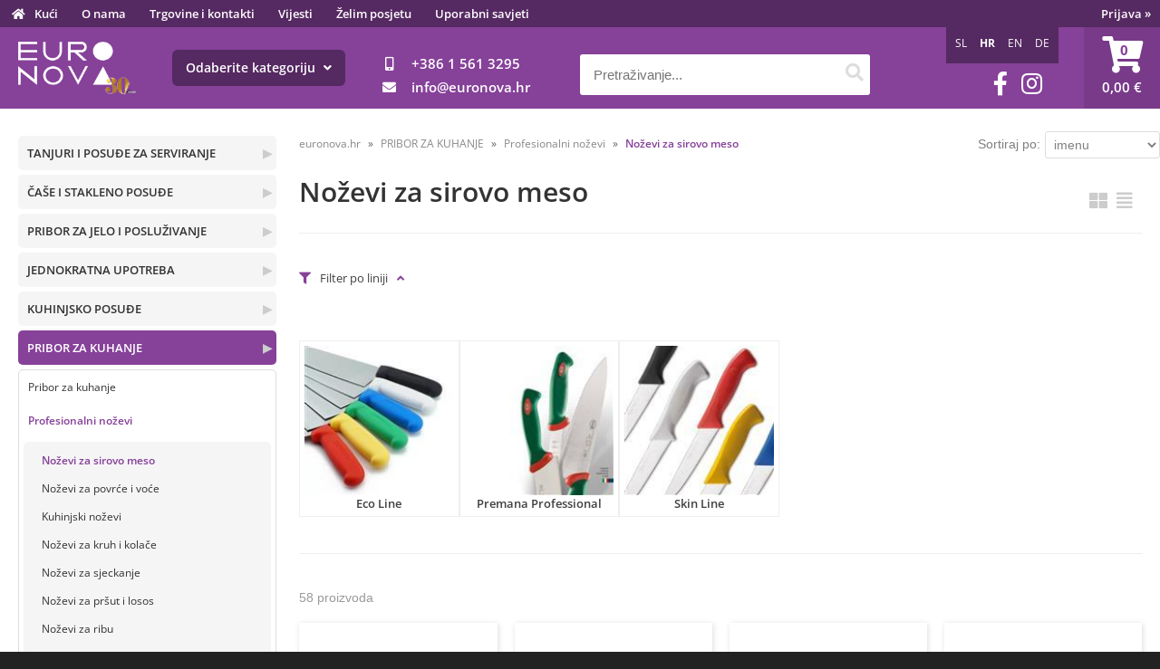

--- FILE ---
content_type: text/html; charset=utf-8
request_url: https://www.euronova.hr/katalog/234/nozevi-za-sirovo-meso
body_size: 105890
content:

<!DOCTYPE html>
<html lang='hr' data-shoptype='B2C' data-skin='euronova' data-userstatus='anonymous'>

<head><meta charset="UTF-8" />
    <meta name="viewport" content='width=device-width, initial-scale=1'/>
    <meta name='mobile-web-app-capable' content='yes'>
<meta name='apple-mobile-web-app-status-bar-style' content='black-translucent'>
<meta name='robots' content='index, follow' /><meta name='Googlebot' content='follow' /><meta name="fragment" content="!"><link rel="canonical" href="https://www.euronova.hr/katalog/234/nozevi-za-sirovo-meso" />
<link rel="alternate" hreflang="sl" href="https://www.euronova.si/katalog/234/nozevi-za-sirovo-meso" />
<link rel="alternate" hreflang="hr" href="https://www.euronova.hr/katalog/234/nozevi-za-sirovo-meso" />
<link rel="alternate" hreflang="en" href="https://www.euronova.pro/katalog/234/nozevi-za-sirovo-meso" />
<link rel="alternate" hreflang="de" href="https://www.euro-nova.at/katalog/234/nozevi-za-sirovo-meso" />

    <!--[if IE]><meta http-equiv="X-UA-Compatible" content="IE=Edge" /><![endif]-->
    <style>@font-face{font-family:'Open Sans';font-style:normal;font-weight:300;src:url('/css/fonts/open-sans-v27-latin-ext_latin-300.eot');src:local(''),url('/css/fonts/open-sans-v27-latin-ext_latin-300.eot?#iefix') format('embedded-opentype'),url('/css/fonts/open-sans-v27-latin-ext_latin-300.woff2') format('woff2'),url('/css/fonts/open-sans-v27-latin-ext_latin-300.woff') format('woff'),url('/css/fonts/open-sans-v27-latin-ext_latin-300.ttf') format('truetype'),url('/css/fonts/open-sans-v27-latin-ext_latin-300.svg#OpenSans') format('svg')}@font-face{font-family:'Open Sans';font-style:normal;font-weight:500;src:url('/css/fonts/open-sans-v27-latin-ext_latin-500.eot');src:local(''),url('/css/fonts/open-sans-v27-latin-ext_latin-500.eot?#iefix') format('embedded-opentype'),url('/css/fonts/open-sans-v27-latin-ext_latin-500.woff2') format('woff2'),url('/css/fonts/open-sans-v27-latin-ext_latin-500.woff') format('woff'),url('/css/fonts/open-sans-v27-latin-ext_latin-500.ttf') format('truetype'),url('/css/fonts/open-sans-v27-latin-ext_latin-500.svg#OpenSans') format('svg')}@font-face{font-family:'Open Sans';font-style:normal;font-weight:400;src:url('/css/fonts/open-sans-v27-latin-ext_latin-regular.eot');src:local(''),url('/css/fonts/open-sans-v27-latin-ext_latin-regular.eot?#iefix') format('embedded-opentype'),url('/css/fonts/open-sans-v27-latin-ext_latin-regular.woff2') format('woff2'),url('/css/fonts/open-sans-v27-latin-ext_latin-regular.woff') format('woff'),url('/css/fonts/open-sans-v27-latin-ext_latin-regular.ttf') format('truetype'),url('/css/fonts/open-sans-v27-latin-ext_latin-regular.svg#OpenSans') format('svg')}@font-face{font-family:'Open Sans';font-style:normal;font-weight:600;src:url('/css/fonts/open-sans-v27-latin-ext_latin-600.eot');src:local(''),url('/css/fonts/open-sans-v27-latin-ext_latin-600.eot?#iefix') format('embedded-opentype'),url('/css/fonts/open-sans-v27-latin-ext_latin-600.woff2') format('woff2'),url('/css/fonts/open-sans-v27-latin-ext_latin-600.woff') format('woff'),url('/css/fonts/open-sans-v27-latin-ext_latin-600.ttf') format('truetype'),url('/css/fonts/open-sans-v27-latin-ext_latin-600.svg#OpenSans') format('svg')}@font-face{font-family:'Open Sans';font-style:normal;font-weight:700;src:url('/css/fonts/open-sans-v27-latin-ext_latin-700.eot');src:local(''),url('/css/fonts/open-sans-v27-latin-ext_latin-700.eot?#iefix') format('embedded-opentype'),url('/css/fonts/open-sans-v27-latin-ext_latin-700.woff2') format('woff2'),url('/css/fonts/open-sans-v27-latin-ext_latin-700.woff') format('woff'),url('/css/fonts/open-sans-v27-latin-ext_latin-700.ttf') format('truetype'),url('/css/fonts/open-sans-v27-latin-ext_latin-700.svg#OpenSans') format('svg')}@font-face{font-family:'Open Sans';font-style:normal;font-weight:800;src:url('/css/fonts/open-sans-v27-latin-ext_latin-800.eot');src:local(''),url('/css/fonts/open-sans-v27-latin-ext_latin-800.eot?#iefix') format('embedded-opentype'),url('/css/fonts/open-sans-v27-latin-ext_latin-800.woff2') format('woff2'),url('/css/fonts/open-sans-v27-latin-ext_latin-800.woff') format('woff'),url('/css/fonts/open-sans-v27-latin-ext_latin-800.ttf') format('truetype'),url('/css/fonts/open-sans-v27-latin-ext_latin-800.svg#OpenSans') format('svg')}</style><link href="/css/general?v=21XXlcF2vVKmntEgMi8tTpgtdE7t75qDtNdpN5-EfsI1" rel="stylesheet"/>

    <script>function docReady(fn){ if (document.readyState==="complete" || document.readyState==="interactive"){ setTimeout(fn,1); } else { document.addEventListener("DOMContentLoaded",fn); } }</script>
    <link rel='shortcut icon' href='/skin/euronova/euronova/favicon.ico' /><!-- Global site tag (gtag.js) -->
                                    <script async src='https://www.googletagmanager.com/gtag/js?id=G-EHCPVL5TV3'></script>
                                    <script>
                                      window.dataLayer = window.dataLayer || [];
                                      function gtag(){dataLayer.push(arguments);}
                                      gtag('js', new Date());
                                      gtag('config', 'G-EHCPVL5TV3');
                                    </script><meta property="og:title" content="Noževi za sirovo meso - Profesionalni noževi - PRIBOR ZA KUHANJE - Euronova" /><meta property="og:type" content="website" /><meta property="og:site_name" content="Ugostiteljska oprema za restorane, hotele, barove i pizzerije" /><meta property="og:url" content="https://www.euronova.hr/katalog/234/nozevi-za-sirovo-meso" /><meta property="og:description" content="Ugostiteljska oprema za restorane, kuhinje, barove, pizzerije i slastičarne. Širok asortiman artikala poput čaša, tanjura, ambalaže, porculana." /><title>
	Noževi za sirovo meso - Profesionalni noževi - PRIBOR ZA KUHANJE - Euronova
</title><meta name="description" content="Ugostiteljska oprema za restorane, kuhinje, barove, pizzerije i slastičarne. Širok asortiman artikala poput čaša, tanjura, ambalaže, porculana." /><meta name="keywords" content="Noževi,za,sirovo,meso,Profesionalni,noževi,PRIBOR,ZA,KUHANJE" /></head>
<body id="Body1" class="bodyProducts">

<nav id='sidebar' style='display:none'>
<ul class='sidebarTop'></ul>
<ul class='headernav'></ul>
<ul id='sidebarCategories'><li><a Class='expandable' href='javascript:'></a><a class='toplevel hasChilds dynamic' href='/katalog/4/tanjuri-i-posude-za-serviranje' data-id='4' title='TANJURI I POSUĐE ZA SERVIRANJE'>TANJURI I POSUĐE ZA SERVIRANJE</a>
<ul><li><a class='hasChilds' href='/katalog/31/tanjuri' data-id='31' title='Tanjuri'>Tanjuri</a></li>
<li><a href='/katalog/33/zdjele' data-id='33' title='Zdjele'>Zdjele</a></li>
<li><a href='/katalog/34/salice-i-tanjurici' data-id='34' title='Šalice i tanjurići'>Šalice i tanjurići</a></li>
<li><a href='/katalog/122/jusnici-dodaci' data-id='122' title='Jušnici, dodaci'>Jušnici, dodaci</a></li>
</ul>
</li>
<li><a Class='expandable' href='javascript:'></a><a class='toplevel hasChilds dynamic' href='/katalog/2/case-i-stakleno-posude' data-id='2' title='ČAŠE I STAKLENO POSUĐE'>ČAŠE I STAKLENO POSUĐE</a>
<ul><li><a class='hasChilds' href='/katalog/29/case-na-stalku' data-id='29' title='Čaše na stalku'>Čaše na stalku</a></li>
<li><a class='hasChilds' href='/katalog/30/case-bez-stalka' data-id='30' title='Čaše bez stalka'>Čaše bez stalka</a></li>
<li><a href='/katalog/108/salice-i-tanjurici' data-id='108' title='Šalice i tanjurići'>Šalice i tanjurići</a></li>
<li><a href='/katalog/109/vrcevi-i-bokali' data-id='109' title='Vrčevi i bokali'>Vrčevi i bokali</a></li>
<li><a href='/katalog/110/zdjele' data-id='110' title='Zdjele'>Zdjele</a></li>
<li><a href='/katalog/119/etazeri-i-stalci-za-torte-i-posluzivanje' data-id='119' title='Etažeri i stalci za torte i posluživanje'>Etažeri i stalci za torte i posluživanje</a></li>
<li><a href='/katalog/60/case-za-sladoled-i-voce' data-id='60' title='Čaše za sladoled i voće'>Čaše za sladoled i voće</a></li>
</ul>
</li>
<li><a Class='expandable' href='javascript:'></a><a class='toplevel hasChilds dynamic' href='/katalog/5/pribor-za-jelo-i-posluzivanje' data-id='5' title='PRIBOR ZA JELO I POSLUŽIVANJE'>PRIBOR ZA JELO I POSLUŽIVANJE</a>
<ul><li><a href='/katalog/112/pribor-za-jelo' data-id='112' title='Pribor za jelo'>Pribor za jelo</a></li>
<li><a href='/katalog/113/pribor-za-posluzivanje' data-id='113' title='Pribor za posluživanje'>Pribor za posluživanje</a></li>
</ul>
</li>
<li><a Class='expandable' href='javascript:'></a><a class='toplevel hasChilds dynamic' href='/katalog/10/jednokratna-upotreba' data-id='10' title='JEDNOKRATNA UPOTREBA'>JEDNOKRATNA UPOTREBA</a>
<ul><li><a class='hasChilds' href='/katalog/125/ambalaza-za-hranu-take-away' data-id='125' title='Ambalaža za hranu Take away'>Ambalaža za hranu Take away</a></li>
<li><a class='hasChilds' href='/katalog/53/case-tanjuri-pribor' data-id='53' title='Čaše, tanjuri, pribor'>Čaše, tanjuri, pribor</a></li>
<li><a href='/katalog/126/fingerfood' data-id='126' title='Fingerfood'>Fingerfood</a></li>
<li><a href='/katalog/56/folije-i-papir-za-zamatanje-termo-role' data-id='56' title='Folije i papir za zamatanje, termo role'>Folije i papir za zamatanje, termo role</a></li>
</ul>
</li>
<li><a Class='expandable' href='javascript:'></a><a class='toplevel hasChilds dynamic' href='/katalog/6/kuhinjsko-posude' data-id='6' title='KUHINJSKO POSUĐE'>KUHINJSKO POSUĐE</a>
<ul><li><a href='/katalog/35/lonci' data-id='35' title='Lonci'>Lonci</a></li>
<li><a class='hasChilds' href='/katalog/36/rajngle' data-id='36' title='Rajngle'>Rajngle</a></li>
<li><a class='hasChilds' href='/katalog/37/tave' data-id='37' title='Tave'>Tave</a></li>
<li><a href='/katalog/38/poklopci' data-id='38' title='Poklopci'>Poklopci</a></li>
</ul>
</li>
<li><a Class='expandable on' href='javascript:'></a><a class='toplevel hasChilds dynamic on' href='/katalog/131/pribor-za-kuhanje' data-id='131' title='PRIBOR ZA KUHANJE'>PRIBOR ZA KUHANJE</a>
<ul class='expand'><li><a class='hasChilds' href='/katalog/121/pribor-za-kuhanje' data-id='121' title='Pribor za kuhanje'>Pribor za kuhanje</a></li>
<li><a class='hasChilds on' href='/katalog/73/profesionalni-nozevi' data-id='73' title='Profesionalni noževi'>Profesionalni noževi</a>
<ul class='expand'><li><a class='on selected' href='/katalog/234/nozevi-za-sirovo-meso' data-id='234' title='Noževi za sirovo meso'>Noževi za sirovo meso</a></li>
<li><a href='/katalog/235/nozevi-za-povrce-i-voce' data-id='235' title='Noževi za povrće i voće'>Noževi za povrće i voće</a></li>
<li><a href='/katalog/236/kuhinjski-nozevi' data-id='236' title='Kuhinjski noževi'>Kuhinjski noževi</a></li>
<li><a href='/katalog/237/nozevi-za-kruh-i-kolace' data-id='237' title='Noževi za kruh i kolače'>Noževi za kruh i kolače</a></li>
<li><a href='/katalog/238/nozevi-za-sjeckanje' data-id='238' title='Noževi za sjeckanje'>Noževi za sjeckanje</a></li>
<li><a href='/katalog/239/nozevi-za-prsut-i-losos' data-id='239' title='Noževi za pršut i losos'>Noževi za pršut i losos</a></li>
<li><a href='/katalog/240/nozevi-za-ribu' data-id='240' title='Noževi za ribu'>Noževi za ribu</a></li>
<li><a href='/katalog/241/nozi-za-peceno-meso' data-id='241' title='Noži za pečeno meso'>Noži za pečeno meso</a></li>
<li><a href='/katalog/242/nozevi-za-sireve-kamenice-tartufe-sjekire' data-id='242' title='Noževi za sireve, kamenice, tartufe, sjekire'>Noževi za sireve, kamenice, tartufe, sjekire</a></li>
<li><a href='/katalog/243/ostrila-za-nozeve-magnetni-drzaci' data-id='243' title='Oštrila za noževe, Magnetni držači'>Oštrila za noževe, Magnetni držači</a></li>
</ul>
</li>
<li><a href='/katalog/128/daske-za-rezanje' data-id='128' title='Daske za rezanje'>Daske za rezanje</a></li>
<li><a class='hasChilds' href='/katalog/57/pribor-za-pizzu' data-id='57' title='Pribor za pizzu'>Pribor za pizzu</a></li>
</ul>
</li>
<li><a Class='expandable' href='javascript:'></a><a class='toplevel hasChilds dynamic' href='/katalog/24/cuvanje-hrane-i-transport' data-id='24' title='ČUVANJE HRANE I TRANSPORT'>ČUVANJE HRANE I TRANSPORT</a>
<ul><li><a href='/katalog/66/transport-hrane-i-posuda' data-id='66' title='Transport hrane i posuđa'>Transport hrane i posuđa</a></li>
<li><a href='/katalog/147/termobox-kutije' data-id='147' title='Termobox kutije'>Termobox kutije</a></li>
<li><a href='/katalog/27/cuvanje-hrane-i-organizacija' data-id='27' title='Čuvanje Hrane i organizacija'>Čuvanje Hrane i organizacija</a></li>
</ul>
</li>
<li><a Class='expandable' href='javascript:'></a><a class='toplevel hasChilds dynamic' href='/katalog/7/buffet' data-id='7' title='BUFFET'>BUFFET</a>
<ul><li><a class='hasChilds' href='/katalog/45/gastronorm-posude' data-id='45' title='Gastronorm posude'>Gastronorm posude</a></li>
<li><a class='hasChilds' href='/katalog/123/tacne-i-posluzavnici' data-id='123' title='Tacne i poslužavnici'>Tacne i poslužavnici</a></li>
<li><a class='hasChilds' href='/katalog/134/posluzivanje' data-id='134' title='Posluživanje'>Posluživanje</a></li>
</ul>
</li>
<li><a Class='expandable' href='javascript:'></a><a class='toplevel hasChilds dynamic' href='/katalog/11/barska-oprema' data-id='11' title='BARSKA OPREMA'>BARSKA OPREMA</a>
<ul><li><a class='hasChilds' href='/katalog/98/bar-oprema' data-id='98' title='Bar oprema'>Bar oprema</a></li>
<li><a href='/katalog/74/barista-oprema' data-id='74' title='Barista oprema'>Barista oprema</a></li>
<li><a href='/katalog/63/slamke-dekoracija' data-id='63' title='Slamke, dekoracija'>Slamke, dekoracija</a></li>
</ul>
</li>
<li><a Class='expandable' href='javascript:'></a><a class='toplevel hasChilds dynamic' href='/katalog/28/ugostiteljski-uredaj' data-id='28' title='UGOSTITELJSKI UREĐAJ'>UGOSTITELJSKI UREĐAJ</a>
<ul><li><a class='hasChilds' href='/katalog/215/grijaci-elementi' data-id='215' title='Grijaći elementi'>Grijaći elementi</a></li>
<li><a href='/katalog/216/rashladni-elementi' data-id='216' title='Rashladni Elementi'>Rashladni Elementi</a></li>
<li><a class='hasChilds' href='/katalog/217/priprema-hrane' data-id='217' title='Priprema hrane'>Priprema hrane</a></li>
<li><a class='hasChilds' href='/katalog/219/posluzivanje-i-spremanje' data-id='219' title='Posluživanje i spremanje'>Posluživanje i spremanje</a></li>
<li><a href='/katalog/218/odrzavanje-opreme' data-id='218' title='Održavanje opreme'>Održavanje opreme</a></li>
<li><a href='/katalog/249/pranje-posuda' data-id='249' title='Pranje posuđa'>Pranje posuđa</a></li>
</ul>
</li>
<li><a Class='expandable' href='javascript:'></a><a class='toplevel hasChilds dynamic' href='/katalog/15/stolni-dodaci' data-id='15' title='STOLNI DODACI'>STOLNI DODACI</a>
<ul><li><a class='hasChilds' href='/katalog/64/salvete-papirnati-proizvodi' data-id='64' title='Salvete, papirnati proizvodi'>Salvete, papirnati proizvodi</a></li>
<li><a href='/katalog/120/dekoracija-prostora' data-id='120' title='Dekoracija prostora'>Dekoracija prostora</a></li>
<li><a href='/katalog/129/zacin' data-id='129' title='Začin'>Začin</a></li>
<li><a href='/katalog/130/pepeljare' data-id='130' title='Pepeljare'>Pepeljare</a></li>
</ul>
</li>
<li><a Class='expandable' href='javascript:'></a><a class='toplevel hasChilds dynamic' href='/katalog/132/slasticarska-oprema' data-id='132' title='SLASTIČARSKA OPREMA'>SLASTIČARSKA OPREMA</a>
<ul><li><a href='/katalog/133/dodaci' data-id='133' title='Dodaci'>Dodaci</a></li>
<li><a href='/katalog/44/patrone-za-slag-i-boce' data-id='44' title='Patrone za šlag i Boce'>Patrone za šlag i Boce</a></li>
<li><a href='/katalog/18/grabilice-za-sladoled' data-id='18' title='Grabilice za sladoled'>Grabilice za sladoled</a></li>
</ul>
</li>
<li><a Class='expandable' href='javascript:'></a><a class='toplevel hasChilds dynamic' href='/katalog/12/sve-za-ciscenje' data-id='12' title='SVE ZA ČIŠĆENJE'>SVE ZA ČIŠĆENJE</a>
<ul><li><a href='/katalog/41/sredstva-za-ciscenje' data-id='41' title='Sredstva za čišćenje'>Sredstva za čišćenje</a></li>
<li><a href='/katalog/42/pribor-za-ciscenje' data-id='42' title='Pribor za čišćenje'>Pribor za čišćenje</a></li>
</ul>
</li>
<li><a Class='expandable' href='javascript:'></a><a class='toplevel hasChilds dynamic' href='/katalog/22/kuharska-odjeca' data-id='22' title='KUHARSKA ODJEĆA'>KUHARSKA ODJEĆA</a>
<ul><li><a class='hasChilds' href='/katalog/70/kuharska-odjeca' data-id='70' title='Kuharska Odjeća'>Kuharska Odjeća</a></li>
<li><a href='/katalog/89/kuharska-obuca' data-id='89' title='Kuharska obuća'>Kuharska obuća</a></li>
<li><a href='/katalog/71/konobarski-novcanici-krpe-brisaci' data-id='71' title='Konobarski novčanici, krpe, brisači'>Konobarski novčanici, krpe, brisači</a></li>
</ul>
</li>
</ul><script>
                                docReady(function () {
                                $('ul#sidebarCategories li .expandable').click(function () {
                                    var ulElement = $(this).parent().find('ul:first');
                                    if (ulElement.is(':visible')) {
                                        $(this).removeClass('on').next().removeClass('on');
                                    } else {
                                        $(this).addClass('on').next().addClass('on');
                                    }
                                    ulElement.slideToggle('fast');
                                    return false;
                                }).parent().find('ul:first:not(.expand)').hide();
                                $.each($('ul#sidebarCategories>li.on.toplevel>ul.expand'), function () {
                                    $(this).show();
                                });
                                });
                            </script>
<ul class='sidebarBottom'></ul>
</nav>
<div id='pageBody'>


<div class='contentOverlay'></div>
<div id='bottombar' class='contact'>
    <div class='top'>
        <a class='close' href='javascript:' aria-label='Zapri'></a>
    </div>
    
</div>

<header>
    

<div class="headerBar">
    <div class="headerContainer">
        <nav class="hide">
            <ul>
<li class="home"><a href="/" title="Kući">Kući</a></li>
<!--<li><a href="/kategorije">Proizvodi</a></li>-->
<li class="euronova"><a href="/content.aspx?id=1">O nama</a></li>
<li class="namiznizakladi"><a href="/content.aspx?id=22">O nama</a></li>
<li class="namiznizakladi"><a href="/content.aspx?id=11">Kontakt</a></li>
<li class="euronova"><a href="/content.aspx?id=2">Trgovine i kontakti</a></li>
<li><a href="/novice?type=2">Vijesti</a></li>
<li class="euronova"><a href="/content.aspx?id=5">Želim posjetu</a></li>
<li><a href="/novice?type=1">Uporabni savjeti</a></li>
</ul>
        </nav>
        <div id='user-nav' class='hide'>
            <a href='/login.aspx' id='header-login'>Prijava <span>»</span></a>
        </div>
    </div>
</div>

<div class="headerContainer main">
    <label for='toggleSidebar'><input type='checkbox' id='toggleSidebar' class='nav-trigger' aria-hidden='true' tabindex='-1' style='display:none' /><span></span><span></span><span></span></label>
    <ul class="headerInfo">
        <li class="phonecontact"><i class="fas fa-mobile-alt fa-fw" aria-hidden="true"></i><a href='tel:+386 15613295'>+386 1 561 3295</a></li>
        <li><i class="fas fa-envelope fa-fw" aria-hidden="true"></i><a href='#' onmouseover="this.href='mai' + 'lto:' + 'info' + String.fromCharCode(64) + 'euronova.hr'">info<at></at>euronova.hr</a></li>
    </ul>
    <div class="socialIcons hide">
        <a href='https://www.facebook.com/Euronova-prva-izbira-gostincev-889244174460275/?ref=bookmarks' target='_blank' rel='nofollow noopener noreferrer' aria-label='Facebook'><i class='fab fa-facebook-f'></i></a><a href='https://www.instagram.com/euronova.si/' target='_blank' rel='nofollow noopener noreferrer' aria-label='Instagram'><i class='fab fa-instagram'></i></a>
    </div>
    
<div id='basket' class='hide'>
    <a href='javascript:'  aria-label='Košarica'></a>
    <span class='qtyLabel'>Količina:</span>
    <p class="qty hr">0</p>
    <br />
    <span class='sumLabel'>Iznos:</span>
    <p class='sum'>0,00 <b>€</b></p>
    <div id='basketList'></div>
</div>

<script>
// <!--
docReady(function () {
    
    $('#basket a').click(function () {
        if ($('#basketList div').is(':hidden')) {
            basketOverlay();
        } else {
            basketOverlayClose();
        }
    });
});
// -->
</script>
    <div id="userMobileProfile"><a href='/login.aspx' id='header-login'>Prijava <span>»</span></a></div>
    
    
<div id='search' class='hide'>
    <input type='text' autocomplete='off' maxlength='40' inputmode='search' />
    <a href='javascript:' title='Pretraživanje'><i class='fas fa-search'></i></a>    
</div>

<script>
// <!--
docReady(function() {
    $('#search').find('a').click(function () {
        var obj = $('#search input[type=text]');
        if ((obj.val() == '') || (obj.val() == obj.attr('placeholder'))) return false;
        var needsReload = getParam('search');
        document.location = "/products.aspx?view=search#!search=" + encodeURIComponent(obj.val());
        if (needsReload) location.reload();
    });
    $('#search input[type=text]').keypress(function (e) {
        if (e.which == 13) {
            e.preventDefault();
            $(this).parent().find('a').click();
        }
    });
    $('#search input').attr('placeholder', sSearchTip);




});
// -->
</script>

    <a href='/' id='homelink'></a>
    
    <div id='language' class='hide'>
	<a href='https://www.euronova.si' title='Slovenščina' id='sl'>SL</a>
<a href='javascript:' title='Hrvaščina' id='hr' class='on'>HR</a>
<a href='https://www.euronova.pro' title='Angleščina' id='en'>EN</a>
<a href='https://www.euro-nova.at' title='Nemščina' id='de'>DE</a>

</div>
<script>
// <!--
docReady(function() {
	$('#language a[href$="javascript:"]').click(function () {
	  $(this).parent().find('a').removeClass('on');
	  $(this).addClass('on');
	  $.ajax({
	    type: 'POST',
	    url: '/ajax/webMethods.aspx/SwitchLanguage',
	    data: '{ selectedLanguage: "' + $(this).attr('id') + '" }',
	    contentType: 'application/json; charset=utf-8',
	    dataType: 'json',
	    success: function (r) {
	      location.reload();
	    }
	  });
	});
});
// -->
</script>

    <a href="javascript:" id="headerCategoriesToggle" class="hide">Odaberite kategoriju <i class="fas fa-angle-down"></i></a>

    <div class="headerCategoriesWrapper" id="headerMenu" style="display:none;">
        <div class="headerCategoriesMenu">
            <div class="headerCategoriesMenuTriangle"></div>
            <ul><li><a class='toplevel hasChilds' href='/katalog/4/tanjuri-i-posude-za-serviranje' data-id='4' title='TANJURI I POSUĐE ZA SERVIRANJE'>TANJURI I POSUĐE ZA SERVIRANJE</a>
<div class='tree'><ul><li><a class='hasChilds' href='/katalog/31/tanjuri' data-id='31' title='Tanjuri'>Tanjuri<img src='/image.ashx?id=groups%2F31&amp;fill=1&amp;size=160' /></a>
<ul><li><a href='/katalog/179/plitki-tanjuri' data-id='179' title='Plitki Tanjuri'>Plitki Tanjuri</a></li>
<li><a href='/katalog/180/globoki-tanjuri' data-id='180' title='Globoki tanjuri'>Globoki tanjuri</a></li>
<li><a href='/katalog/181/tanjuri-za-tjesteninu' data-id='181' title='Tanjuri za tjesteninu'>Tanjuri za tjesteninu</a></li>
<li><a href='/katalog/182/pizza-tanjuri' data-id='182' title='Pizza tanjuri'>Pizza tanjuri</a></li>
<li><a href='/katalog/183/tanjuri-za-posluzivanje' data-id='183' title='Tanjuri za posluživanje'>Tanjuri za posluživanje</a></li>
</ul>
</li>
<li><a href='/katalog/33/zdjele' data-id='33' title='Zdjele'>Zdjele<img src='/image.ashx?id=groups%2F33&amp;fill=1&amp;size=160' /></a></li>
<li><a href='/katalog/34/salice-i-tanjurici' data-id='34' title='Šalice i tanjurići'>Šalice i tanjurići<img src='/image.ashx?id=groups%2F34&amp;fill=1&amp;size=160' /></a></li>
<li><a href='/katalog/122/jusnici-dodaci' data-id='122' title='Jušnici, dodaci'>Jušnici, dodaci<img src='/image.ashx?id=groups%2F122&amp;fill=1&amp;size=160' /></a></li>
</ul></div></li>
<li><a class='toplevel hasChilds' href='/katalog/2/case-i-stakleno-posude' data-id='2' title='ČAŠE I STAKLENO POSUĐE'>ČAŠE I STAKLENO POSUĐE</a>
<div class='tree'><ul><li><a class='hasChilds' href='/katalog/29/case-na-stalku' data-id='29' title='Čaše na stalku'>Čaše na stalku<img src='/image.ashx?id=groups%2F29&amp;fill=1&amp;size=160' /></a>
<ul><li><a href='/katalog/184/case-za-vino' data-id='184' title='Čaše za vino'>Čaše za vino</a></li>
<li><a href='/katalog/185/case-za-koktel' data-id='185' title='Čaše za koktel'>Čaše za koktel</a></li>
<li><a href='/katalog/186/case-za-pjenusac' data-id='186' title='Čaše za pjenušac'>Čaše za pjenušac</a></li>
<li><a href='/katalog/187/case-za-zestoko-pice' data-id='187' title='Čaše za žestoko piće'>Čaše za žestoko piće</a></li>
<li><a href='/katalog/188/case-za-pivo' data-id='188' title='Čaše za pivo'>Čaše za pivo</a></li>
<li><a href='/katalog/189/case-za-konjak' data-id='189' title='Čaše za konjak'>Čaše za konjak</a></li>
</ul>
</li>
<li><a class='hasChilds' href='/katalog/30/case-bez-stalka' data-id='30' title='Čaše bez stalka'>Čaše bez stalka<img src='/image.ashx?id=groups%2F30&amp;fill=1&amp;size=160' /></a>
<ul><li><a href='/katalog/190/case-za-zestoka-pica' data-id='190' title='Čaše za žestoka pića'>Čaše za žestoka pića</a></li>
<li><a href='/katalog/191/case-za-sok-i-vodu' data-id='191' title='Čaše za sok i vodu'>Čaše za sok i vodu</a></li>
<li><a href='/katalog/192/case-za-pivo' data-id='192' title='Čaše za pivo'>Čaše za pivo</a></li>
<li><a href='/katalog/193/case-za-koktel' data-id='193' title='Čaše za koktel'>Čaše za koktel</a></li>
<li><a href='/katalog/194/shot-case' data-id='194' title='Shot čaše'>Shot čaše</a></li>
</ul>
</li>
<li><a href='/katalog/108/salice-i-tanjurici' data-id='108' title='Šalice i tanjurići'>Šalice i tanjurići<img src='/image.ashx?id=groups%2F108&amp;fill=1&amp;size=160' /></a></li>
<li><a href='/katalog/109/vrcevi-i-bokali' data-id='109' title='Vrčevi i bokali'>Vrčevi i bokali<img src='/image.ashx?id=groups%2F109&amp;fill=1&amp;size=160' /></a></li>
<li><a href='/katalog/110/zdjele' data-id='110' title='Zdjele'>Zdjele<img src='/image.ashx?id=groups%2F110&amp;fill=1&amp;size=160' /></a></li>
<li><a href='/katalog/119/etazeri-i-stalci-za-torte-i-posluzivanje' data-id='119' title='Etažeri i stalci za torte i posluživanje'>Etažeri i stalci za torte i posluživanje<img src='/image.ashx?id=groups%2F119&amp;fill=1&amp;size=160' /></a></li>
<li><a href='/katalog/60/case-za-sladoled-i-voce' data-id='60' title='Čaše za sladoled i voće'>Čaše za sladoled i voće<img src='/image.ashx?id=groups%2F60&amp;fill=1&amp;size=160' /></a></li>
</ul></div></li>
<li><a class='toplevel hasChilds' href='/katalog/5/pribor-za-jelo-i-posluzivanje' data-id='5' title='PRIBOR ZA JELO I POSLUŽIVANJE'>PRIBOR ZA JELO I POSLUŽIVANJE</a>
<div class='tree'><ul><li><a href='/katalog/112/pribor-za-jelo' data-id='112' title='Pribor za jelo'>Pribor za jelo<img src='/image.ashx?id=groups%2F112&amp;fill=1&amp;size=160' /></a></li>
<li><a href='/katalog/113/pribor-za-posluzivanje' data-id='113' title='Pribor za posluživanje'>Pribor za posluživanje<img src='/image.ashx?id=groups%2F113&amp;fill=1&amp;size=160' /></a></li>
</ul></div></li>
<li><a class='toplevel hasChilds' href='/katalog/10/jednokratna-upotreba' data-id='10' title='JEDNOKRATNA UPOTREBA'>JEDNOKRATNA UPOTREBA</a>
<div class='tree'><ul><li><a class='hasChilds' href='/katalog/125/ambalaza-za-hranu-take-away' data-id='125' title='Ambalaža za hranu Take away'>Ambalaža za hranu Take away<img src='/image.ashx?id=groups%2F125&amp;fill=1&amp;size=160' /></a>
<ul><li><a href='/katalog/195/papirna-kartonska-ambalaza' data-id='195' title='Papirna, kartonska ambalaža'>Papirna, kartonska ambalaža</a></li>
<li><a href='/katalog/196/plasticna-ambalaza' data-id='196' title='Plastična ambalaža'>Plastična ambalaža</a></li>
<li><a href='/katalog/197/stiropor-ambalaza' data-id='197' title='Stiropor ambalaža'>Stiropor ambalaža</a></li>
<li><a href='/katalog/198/papirnate-case-za-kavu-coffee-to-go' data-id='198' title='Papirnate čaše za kavu / Coffee to go'>Papirnate čaše za kavu / Coffee to go</a></li>
<li><a href='/katalog/199/aluminijska-ambalaza' data-id='199' title='Aluminijska ambalaža'>Aluminijska ambalaža</a></li>
<li><a href='/katalog/200/eco-ambalaza' data-id='200' title='ECO ambalaža'>ECO ambalaža</a></li>
</ul>
</li>
<li><a class='hasChilds' href='/katalog/53/case-tanjuri-pribor' data-id='53' title='Čaše, tanjuri, pribor'>Čaše, tanjuri, pribor<img src='/image.ashx?id=groups%2F53&amp;fill=1&amp;size=160' /></a>
<ul><li><a href='/katalog/204/tanjuri-za-jednokratnu-upotrebu' data-id='204' title='Tanjuri za jednokratnu upotrebu'>Tanjuri za jednokratnu upotrebu</a></li>
<li><a class='hasChilds' href='/katalog/205/case-za-jednokratnu-upotrebu' data-id='205' title='Čaše za jednokratnu upotrebu'>Čaše za jednokratnu upotrebu</a></li>
<li><a href='/katalog/206/pribor-za-enkratno-uporabo' data-id='206' title='Pribor za enkratno uporabo'>Pribor za enkratno uporabo</a></li>
</ul>
</li>
<li><a href='/katalog/126/fingerfood' data-id='126' title='Fingerfood'>Fingerfood<img src='/image.ashx?id=groups%2F126&amp;fill=1&amp;size=160' /></a></li>
<li><a href='/katalog/56/folije-i-papir-za-zamatanje-termo-role' data-id='56' title='Folije i papir za zamatanje, termo role'>Folije i papir za zamatanje, termo role<img src='/image.ashx?id=groups%2F56&amp;fill=1&amp;size=160' /></a></li>
</ul></div></li>
<li><a class='toplevel hasChilds' href='/katalog/6/kuhinjsko-posude' data-id='6' title='KUHINJSKO POSUĐE'>KUHINJSKO POSUĐE</a>
<div class='tree'><ul><li><a href='/katalog/35/lonci' data-id='35' title='Lonci'>Lonci<img src='/image.ashx?id=groups%2F35&amp;fill=1&amp;size=160' /></a></li>
<li><a class='hasChilds' href='/katalog/36/rajngle' data-id='36' title='Rajngle'>Rajngle<img src='/image.ashx?id=groups%2F36&amp;fill=1&amp;size=160' /></a>
<ul><li><a href='/katalog/201/duboke-rajngle' data-id='201' title='Duboke Rajngle'>Duboke Rajngle</a></li>
<li><a href='/katalog/202/plitke-rajngle' data-id='202' title='Plitke Rajngle'>Plitke Rajngle</a></li>
<li><a href='/katalog/203/rajngle-sa-rocem' data-id='203' title='Rajngle sa ročem'>Rajngle sa ročem</a></li>
</ul>
</li>
<li><a class='hasChilds' href='/katalog/37/tave' data-id='37' title='Tave'>Tave<img src='/image.ashx?id=groups%2F37&amp;fill=1&amp;size=160' /></a>
<ul><li><a href='/katalog/157/plitke-saute-tave' data-id='157' title='Plitke Sauté tave'>Plitke Sauté tave</a></li>
<li><a href='/katalog/158/plitke-ravne-tave' data-id='158' title='Plitke ravne tave'>Plitke ravne tave</a></li>
<li><a href='/katalog/159/duboke-tave' data-id='159' title='Duboke tave'>Duboke tave</a></li>
<li><a href='/katalog/160/wok-tave' data-id='160' title='Wok tave'>Wok tave</a></li>
<li><a href='/katalog/161/tave-za-palacinke' data-id='161' title='Tave za palačinke'>Tave za palačinke</a></li>
</ul>
</li>
<li><a href='/katalog/38/poklopci' data-id='38' title='Poklopci'>Poklopci<img src='/image.ashx?id=groups%2F38&amp;fill=1&amp;size=160' /></a></li>
</ul></div></li>
<li><a class='toplevel hasChilds' href='/katalog/131/pribor-za-kuhanje' data-id='131' title='PRIBOR ZA KUHANJE'>PRIBOR ZA KUHANJE</a>
<div class='tree'><ul><li><a class='hasChilds' href='/katalog/121/pribor-za-kuhanje' data-id='121' title='Pribor za kuhanje'>Pribor za kuhanje<img src='/image.ashx?id=groups%2F121&amp;fill=1&amp;size=160' /></a>
<ul><li><a href='/katalog/244/pribor-za-kuhanje' data-id='244' title='Pribor za kuhanje'>Pribor za kuhanje</a></li>
<li><a href='/katalog/245/pribor-za-pripremanje-hrane' data-id='245' title='Pribor za pripremanje hrane'>Pribor za pripremanje hrane</a></li>
<li><a href='/katalog/246/cjedila' data-id='246' title='Cjedila'>Cjedila</a></li>
<li><a href='/katalog/247/pribor-za-mijesanje-i-mjerenje' data-id='247' title='Pribor za miješanje i mjerenje'>Pribor za miješanje i mjerenje</a></li>
<li><a href='/katalog/248/pribor-za-pecenje-i-dodaci' data-id='248' title='Pribor za pečenje i dodaci'>Pribor za pečenje i dodaci</a></li>
</ul>
</li>
<li><a class='hasChilds' href='/katalog/73/profesionalni-nozevi' data-id='73' title='Profesionalni noževi'>Profesionalni noževi<img src='/image.ashx?id=groups%2F73&amp;fill=1&amp;size=160' /></a>
<ul><li><a href='/katalog/234/nozevi-za-sirovo-meso' data-id='234' title='Noževi za sirovo meso'>Noževi za sirovo meso</a></li>
<li><a href='/katalog/235/nozevi-za-povrce-i-voce' data-id='235' title='Noževi za povrće i voće'>Noževi za povrće i voće</a></li>
<li><a href='/katalog/236/kuhinjski-nozevi' data-id='236' title='Kuhinjski noževi'>Kuhinjski noževi</a></li>
<li><a href='/katalog/237/nozevi-za-kruh-i-kolace' data-id='237' title='Noževi za kruh i kolače'>Noževi za kruh i kolače</a></li>
<li><a href='/katalog/238/nozevi-za-sjeckanje' data-id='238' title='Noževi za sjeckanje'>Noževi za sjeckanje</a></li>
<li><a href='/katalog/239/nozevi-za-prsut-i-losos' data-id='239' title='Noževi za pršut i losos'>Noževi za pršut i losos</a></li>
<li><a href='/katalog/240/nozevi-za-ribu' data-id='240' title='Noževi za ribu'>Noževi za ribu</a></li>
<li><a href='/katalog/241/nozi-za-peceno-meso' data-id='241' title='Noži za pečeno meso'>Noži za pečeno meso</a></li>
<li><a href='/katalog/242/nozevi-za-sireve-kamenice-tartufe-sjekire' data-id='242' title='Noževi za sireve, kamenice, tartufe, sjekire'>Noževi za sireve, kamenice, tartufe, sjekire</a></li>
<li><a href='/katalog/243/ostrila-za-nozeve-magnetni-drzaci' data-id='243' title='Oštrila za noževe, Magnetni držači'>Oštrila za noževe, Magnetni držači</a></li>
</ul>
</li>
<li><a href='/katalog/128/daske-za-rezanje' data-id='128' title='Daske za rezanje'>Daske za rezanje<img src='/image.ashx?id=groups%2F128&amp;fill=1&amp;size=160' /></a></li>
<li><a class='hasChilds' href='/katalog/57/pribor-za-pizzu' data-id='57' title='Pribor za pizzu'>Pribor za pizzu<img src='/image.ashx?id=groups%2F57&amp;fill=1&amp;size=160' /></a>
<ul><li><a href='/katalog/153/lopate-za-pizzu' data-id='153' title='Lopate za pizzu'>Lopate za pizzu</a></li>
<li><a href='/katalog/154/lopate-za-okretanje-pizze' data-id='154' title='Lopate za okretanje pizze'>Lopate za okretanje pizze</a></li>
<li><a href='/katalog/155/cetke-za-pec' data-id='155' title='Četke za peč'>Četke za peč</a></li>
<li><a href='/katalog/156/pribor-za-pizzu' data-id='156' title='Pribor za pizzu'>Pribor za pizzu</a></li>
</ul>
</li>
</ul></div></li>
<li><a class='toplevel hasChilds on' href='/katalog/24/cuvanje-hrane-i-transport' data-id='24' title='ČUVANJE HRANE I TRANSPORT'>ČUVANJE HRANE I TRANSPORT</a>
<div class='tree'><ul><li><a class='on selected' href='/katalog/66/transport-hrane-i-posuda' data-id='66' title='Transport hrane i posuđa'>Transport hrane i posuđa<img src='/image.ashx?id=groups%2F66&amp;fill=1&amp;size=160' /></a></li>
<li><a href='/katalog/147/termobox-kutije' data-id='147' title='Termobox kutije'>Termobox kutije<img src='/image.ashx?id=groups%2F147&amp;fill=1&amp;size=160' /></a></li>
<li><a href='/katalog/27/cuvanje-hrane-i-organizacija' data-id='27' title='Čuvanje Hrane i organizacija'>Čuvanje Hrane i organizacija<img src='/image.ashx?id=groups%2F27&amp;fill=1&amp;size=160' /></a></li>
</ul></div></li>
<li><a class='toplevel hasChilds' href='/katalog/7/buffet' data-id='7' title='BUFFET'>BUFFET</a>
<div class='tree'><ul><li><a class='hasChilds' href='/katalog/45/gastronorm-posude' data-id='45' title='Gastronorm posude'>Gastronorm posude<img src='/image.ashx?id=groups%2F45&amp;fill=1&amp;size=160' /></a>
<ul><li><a href='/katalog/149/gn-od-nehrdajuceg-celika' data-id='149' title='GN od nehrđajućeg čelika'>GN od nehrđajućeg čelika</a></li>
<li><a href='/katalog/150/polipropilen-gn' data-id='150' title='Polipropilen GN'>Polipropilen GN</a></li>
<li><a href='/katalog/151/polikarbonat-gn' data-id='151' title='Polikarbonat GN'>Polikarbonat GN</a></li>
<li><a href='/katalog/167/porculan-gn' data-id='167' title='Porculan GN'>Porculan GN</a></li>
<li><a href='/katalog/152/gn-poklopci' data-id='152' title='GN Poklopci'>GN Poklopci</a></li>
</ul>
</li>
<li><a class='hasChilds' href='/katalog/123/tacne-i-posluzavnici' data-id='123' title='Tacne i poslužavnici'>Tacne i poslužavnici<img src='/image.ashx?id=groups%2F123&amp;fill=1&amp;size=160' /></a>
<ul><li><a href='/katalog/207/posluzavnici-fast-food' data-id='207' title='Poslužavnici Fast Food'>Poslužavnici Fast Food</a></li>
<li><a href='/katalog/208/pladnji-za-posluzivanje' data-id='208' title='Pladnji za posluživanje'>Pladnji za posluživanje</a></li>
<li><a href='/katalog/209/ugostiteljske-tacne' data-id='209' title='Ugostiteljske tacne'>Ugostiteljske tacne</a></li>
</ul>
</li>
<li><a class='hasChilds' href='/katalog/134/posluzivanje' data-id='134' title='Posluživanje'>Posluživanje<img src='/image.ashx?id=groups%2F134&amp;fill=1&amp;size=160' /></a>
<ul><li><a href='/katalog/210/banja-marija-tople-kupke' data-id='210' title='Banja marija tople kupke'>Banja marija tople kupke</a></li>
<li><a href='/katalog/211/kosare-za-kruh-i-pribor' data-id='211' title='Košare za kruh i pribor'>Košare za kruh i pribor</a></li>
<li><a href='/katalog/212/daske-za-posluzivanje' data-id='212' title='Daske za posluživanje'>Daske za posluživanje</a></li>
<li><a href='/katalog/213/posuda-za-posluzivanje' data-id='213' title='Posuda za posluživanje'>Posuda za posluživanje</a></li>
<li><a href='/katalog/214/posude-za-umak-vrcevi-za-mlijeko' data-id='214' title='Posude za umak, vrčevi za mlijeko'>Posude za umak, vrčevi za mlijeko</a></li>
</ul>
</li>
</ul></div></li>
<li><a class='toplevel hasChilds' href='/katalog/11/barska-oprema' data-id='11' title='BARSKA OPREMA'>BARSKA OPREMA</a>
<div class='tree'><ul><li><a class='hasChilds' href='/katalog/98/bar-oprema' data-id='98' title='Bar oprema'>Bar oprema<img src='/image.ashx?id=groups%2F98&amp;fill=1&amp;size=160' /></a>
<ul><li><a href='/katalog/173/dozatori-pica-i-istakaci' data-id='173' title='Dozatori pića i istakači'>Dozatori pića i istakači</a></li>
<li><a href='/katalog/174/posude-za-boce-i-led' data-id='174' title='Posude za boce i led'>Posude za boce i led</a></li>
<li><a href='/katalog/175/podloge-za-case' data-id='175' title='Podloge za čaše'>Podloge za čaše</a></li>
<li><a href='/katalog/176/barski-organizatori' data-id='176' title='Barski organizatori'>Barski organizatori</a></li>
<li><a href='/katalog/177/cocktail-oprema' data-id='177' title='Cocktail oprema'>Cocktail oprema</a></li>
<li><a href='/katalog/178/sitna-bar-oprema' data-id='178' title='Sitna bar oprema'>Sitna bar oprema</a></li>
</ul>
</li>
<li><a href='/katalog/74/barista-oprema' data-id='74' title='Barista oprema'>Barista oprema<img src='/image.ashx?id=groups%2F74&amp;fill=1&amp;size=160' /></a></li>
<li><a href='/katalog/63/slamke-dekoracija' data-id='63' title='Slamke, dekoracija'>Slamke, dekoracija<img src='/image.ashx?id=groups%2F63&amp;fill=1&amp;size=160' /></a></li>
</ul></div></li>
<li><a class='toplevel hasChilds' href='/katalog/28/ugostiteljski-uredaj' data-id='28' title='UGOSTITELJSKI UREĐAJ'>UGOSTITELJSKI UREĐAJ</a>
<div class='tree'><ul><li><a class='hasChilds' href='/katalog/215/grijaci-elementi' data-id='215' title='Grijaći elementi'>Grijaći elementi<img src='/image.ashx?id=groups%2F215&amp;fill=1&amp;size=160' /></a>
<ul><li><a href='/katalog/220/friteze' data-id='220' title='Friteze'>Friteze</a></li>
<li><a href='/katalog/221/kontaktni-rostilji-rostilji' data-id='221' title='Kontaktni roštilji, roštilji'>Kontaktni roštilji, roštilji</a></li>
<li><a href='/katalog/222/posude-za-tople-napitke' data-id='222' title='Posude za tople napitke'>Posude za tople napitke</a></li>
<li><a href='/katalog/223/pecnice' data-id='223' title='Pećnice'>Pećnice</a></li>
<li><a href='/katalog/224/stednjaci' data-id='224' title='Štednjaci'>Štednjaci</a></li>
<li><a href='/katalog/250/grijalice-za-ugostiteljstvo' data-id='250' title='Grijalice za ugostiteljstvo'>Grijalice za ugostiteljstvo</a></li>
</ul>
</li>
<li><a href='/katalog/216/rashladni-elementi' data-id='216' title='Rashladni Elementi'>Rashladni Elementi<img src='/image.ashx?id=groups%2F216&amp;fill=1&amp;size=160' /></a></li>
<li><a class='hasChilds' href='/katalog/217/priprema-hrane' data-id='217' title='Priprema hrane'>Priprema hrane<img src='/image.ashx?id=groups%2F217&amp;fill=1&amp;size=160' /></a>
<ul><li><a href='/katalog/225/mijesanje' data-id='225' title='Miješanje'>Miješanje</a></li>
<li><a href='/katalog/226/mjerenje' data-id='226' title='Mjerenje'>Mjerenje</a></li>
<li><a href='/katalog/227/mljevenje' data-id='227' title='Mljevenje'>Mljevenje</a></li>
<li><a href='/katalog/228/cijedenje' data-id='228' title='Cijeđenje'>Cijeđenje</a></li>
<li><a href='/katalog/229/pjenjenje' data-id='229' title='Pjenjenje'>Pjenjenje</a></li>
</ul>
</li>
<li><a class='hasChilds' href='/katalog/219/posluzivanje-i-spremanje' data-id='219' title='Posluživanje i spremanje'>Posluživanje i spremanje<img src='/image.ashx?id=groups%2F219&amp;fill=1&amp;size=160' /></a>
<ul><li><a href='/katalog/230/grijace-posude' data-id='230' title='Grijaće posude'>Grijaće posude</a></li>
<li><a href='/katalog/231/salamoreznice' data-id='231' title='Salamoreznice'>Salamoreznice</a></li>
<li><a href='/katalog/232/uredaji-za-vakumiranje' data-id='232' title='Uređaji za vakumiranje'>Uređaji za vakumiranje</a></li>
<li><a href='/katalog/233/uredaji-za-dimljenje' data-id='233' title='Uređaji za dimljenje'>Uređaji za dimljenje</a></li>
</ul>
</li>
<li><a href='/katalog/218/odrzavanje-opreme' data-id='218' title='Održavanje opreme'>Održavanje opreme<img src='/image.ashx?id=groups%2F218&amp;fill=1&amp;size=160' /></a></li>
<li><a href='/katalog/249/pranje-posuda' data-id='249' title='Pranje posuđa'>Pranje posuđa<img src='/image.ashx?id=groups%2F249&amp;fill=1&amp;size=160' /></a></li>
</ul></div></li>
<li><a class='toplevel hasChilds' href='/katalog/15/stolni-dodaci' data-id='15' title='STOLNI DODACI'>STOLNI DODACI</a>
<div class='tree'><ul><li><a class='hasChilds' href='/katalog/64/salvete-papirnati-proizvodi' data-id='64' title='Salvete, papirnati proizvodi'>Salvete, papirnati proizvodi<img src='/image.ashx?id=groups%2F64&amp;fill=1&amp;size=160' /></a>
<ul><li><a href='/katalog/162/salvete' data-id='162' title='Salvete'>Salvete</a></li>
<li><a href='/katalog/163/papirnati-podmetaci' data-id='163' title='Papirnati podmetači'>Papirnati podmetači</a></li>
<li><a href='/katalog/164/papirnati-stolnjaki' data-id='164' title='Papirnati stolnjaki'>Papirnati stolnjaki</a></li>
<li><a href='/katalog/165/dzepovi-od-salvete' data-id='165' title='Džepovi od salvete'>Džepovi od salvete</a></li>
<li><a href='/katalog/166/drzaci-za-salvete' data-id='166' title='Držači za salvete'>Držači za salvete</a></li>
</ul>
</li>
<li><a href='/katalog/120/dekoracija-prostora' data-id='120' title='Dekoracija prostora'>Dekoracija prostora<img src='/image.ashx?id=groups%2F120&amp;fill=1&amp;size=160' /></a></li>
<li><a href='/katalog/129/zacin' data-id='129' title='Začin'>Začin<img src='/image.ashx?id=groups%2F129&amp;fill=1&amp;size=160' /></a></li>
<li><a href='/katalog/130/pepeljare' data-id='130' title='Pepeljare'>Pepeljare<img src='/image.ashx?id=groups%2F130&amp;fill=1&amp;size=160' /></a></li>
</ul></div></li>
<li><a class='toplevel hasChilds' href='/katalog/132/slasticarska-oprema' data-id='132' title='SLASTIČARSKA OPREMA'>SLASTIČARSKA OPREMA</a>
<div class='tree'><ul><li><a href='/katalog/133/dodaci' data-id='133' title='Dodaci'>Dodaci<img src='/image.ashx?id=groups%2F133&amp;fill=1&amp;size=160' /></a></li>
<li><a href='/katalog/44/patrone-za-slag-i-boce' data-id='44' title='Patrone za šlag i Boce'>Patrone za šlag i Boce<img src='/image.ashx?id=groups%2F44&amp;fill=1&amp;size=160' /></a></li>
<li><a href='/katalog/18/grabilice-za-sladoled' data-id='18' title='Grabilice za sladoled'>Grabilice za sladoled<img src='/image.ashx?id=groups%2F18&amp;fill=1&amp;size=160' /></a></li>
</ul></div></li>
<li><a class='toplevel hasChilds' href='/katalog/12/sve-za-ciscenje' data-id='12' title='SVE ZA ČIŠĆENJE'>SVE ZA ČIŠĆENJE</a>
<div class='tree'><ul><li><a href='/katalog/41/sredstva-za-ciscenje' data-id='41' title='Sredstva za čišćenje'>Sredstva za čišćenje<img src='/image.ashx?id=groups%2F41&amp;fill=1&amp;size=160' /></a></li>
<li><a href='/katalog/42/pribor-za-ciscenje' data-id='42' title='Pribor za čišćenje'>Pribor za čišćenje<img src='/image.ashx?id=groups%2F42&amp;fill=1&amp;size=160' /></a></li>
</ul></div></li>
<li><a class='toplevel hasChilds' href='/katalog/22/kuharska-odjeca' data-id='22' title='KUHARSKA ODJEĆA'>KUHARSKA ODJEĆA</a>
<div class='tree'><ul><li><a class='hasChilds' href='/katalog/70/kuharska-odjeca' data-id='70' title='Kuharska Odjeća'>Kuharska Odjeća<img src='/image.ashx?id=groups%2F70&amp;fill=1&amp;size=160' /></a>
<ul><li><a href='/katalog/168/kuharske-bluze' data-id='168' title='Kuharske bluze'>Kuharske bluze</a></li>
<li><a href='/katalog/169/kuharske-hlace' data-id='169' title='Kuharske hlače'>Kuharske hlače</a></li>
<li><a href='/katalog/170/kuharske-kape-i-marame' data-id='170' title='Kuharske kape i marame'>Kuharske kape i marame</a></li>
<li><a href='/katalog/171/ugostiteljske-pregace' data-id='171' title='Ugostiteljske Pregače'>Ugostiteljske Pregače</a></li>
<li><a href='/katalog/172/kuharske-majice' data-id='172' title='Kuharske majice'>Kuharske majice</a></li>
</ul>
</li>
<li><a href='/katalog/89/kuharska-obuca' data-id='89' title='Kuharska obuća'>Kuharska obuća<img src='/image.ashx?id=groups%2F89&amp;fill=1&amp;size=160' /></a></li>
<li><a href='/katalog/71/konobarski-novcanici-krpe-brisaci' data-id='71' title='Konobarski novčanici, krpe, brisači'>Konobarski novčanici, krpe, brisači<img src='/image.ashx?id=groups%2F71&amp;fill=1&amp;size=160' /></a></li>
</ul></div></li>
</ul>
        </div>
    </div> 
</div>

<script>
// <!--
docReady(function() {
    var $headerHeight = $('header').not('.sticking').outerHeight();
    $(window).scroll(function () {
        if ($(window).scrollTop() >= $headerHeight && $('header').not('.sticking') && ($('#basketList>div').length == 0 || $('#basketList>div').css('display') == 'none')) {
            $('header').addClass('sticking');
            $('body').css('padding-top', ($headerHeight));
        }
        else {
            $('header').removeClass('sticking');
            $('body').css('padding-top', 0);
        }
    });

    if ($('.sticky-add-to-basket').length > 0 && $('.sticky-add-to-basket').css('display') != 'none') {
        if ($('#quantityWrapper input').length > 0) $('#quantityWrapper').clone(true, true).appendTo($('.sticky-add-to-basket .controlsWrapper'));
        if ($('#basketAdd a').length > 0) $('#basketAdd').clone(true, true).appendTo($('.sticky-add-to-basket .controlsWrapper'));
        $('.sticky-add-to-basket #quantityWrapper').addClass('responsive');
        $('#quantityWrapper').not('.responsive').remove();
        $('.sticky-add-to-basket #basketAdd').addClass('responsive');
        $('#basketAdd').not('.responsive').remove();
        //$('.product-detail-container a#product-add, .product-detail-container a#product-inquiry, .product-detail-container .quantity').hide();
    };

    if ($('#modal').length > 0) {
        $('a#product-stockbywarehouses').on('click', function () {
            $('#modal').show();
        });
        $('#modal span.close').on('click', function () {
            $('#modal').hide();
        });
    }

    $('#headerCategoriesToggle').on('click', function () {
        $('.headerCategoriesWrapper').toggle();
    });

});
// -->
</script>


    
</header>
<script>
// <!--
    var bUpperCase = "1";
var sSearchTip = "Pretraživanje...";
var sEmailInvalid = "E-mail adresa je nevažeća.";
var sEmailMisspelled = "Jeste li mislili";
var sNewsletterTip = "Unesite svoju e-mail adresu.";
var sNewsletterNotConfirmed = "Prosimo, da obkljukate spodnje soglasje.";
var sNewsletterSuccess = "Prijava je uspješna!";
var sNewsletterFailed = "Prilikom slanja e-mail obavijesti o prijavi za newsletter, dogodila se pogreška :(<br />Prijava je ipak uspješna.";
var sContactFormSuccess = "Vaša poruka je uspješno poslana!";
var sBasketIsEmpty = "Vaša košarica je prazna.";
var bBasketPreviewDisableAutoClose = "0";
var sCompanySourceVasco = "Podatki o poduzeću su se pročitali iz registra našeg partnera.";
var sCompanySourceVPI = "Podatki o poduzeću su se pročitali iz Vasco poslovnega imenika (VPI).";
var sCompanySourceVIES = "Podatki o poduzeću su se pročitali iz <a href='http://ec.europa.eu/taxation_customs/vies/' title='VAT Information Exchange System (VIES)' rel='nofollow' target='_blank'>EU VIES baze</a>.";
var sCompanyDetailsNotFound = "Podatke o poduzeću nije moguće pronaći.";
var sErrorTitle = "Došlo je do neočekivane pogreške :(";
var sErrorNotified = "Detajli pogreške su poslani administratoru.";
var sJsPleaseWait = "Pričekajte...";
var sJsContinue = "Nastavi...";
var sOrderFinishing = "Zaključujem, samo trenutak...";
var sBasketRemove = "Proizvod je uklonjen.";
var sPaymentRedirect = "Preusmjeravanje na stranicu za plaćanje, molimo pričekajte...";
var sContactFormNameRequired = "Unesite ime i prezime.";
var sContactFormEmailRequired = "Unesite važeću e-mail adresu.";
var sContactFormPhoneRequired = "Broj telefona potreban u slučaju podudaranja narudžbe.";
var sContactFormPhoneInvalid = "Telefonski broj koji ste unijeli nije važeći.";
var sContactFormMessageRequired = "Unesite napomenu.";
var sPackagingQuantityUpdateInfo = "Ta artikel je pakiran po {quantity-package} {unit} skupaj, zato ga v količini {quantity-user} {unit} žal ni mogoče naročiti. Količina je bila samodejno popravljena na {quantity-more} {unit}";
var sPackagingQuantityLess = ", lahko pa jo zmanjšate na {quantity-less} {unit}";
var sNewsletterPlaceholder = "Vaša e-mail adresa...";
var sStockReminderAddedSuccess = "Uspešno ste se prijavili na obveščanje o zalogi. Ko bo izdelek ponovno na zalogi, vas obvestimo.";
var sPriceReminderAddedSuccess = "Uspešno ste se prijavili na obveščanje o znižanju cene. Ko se izdelku zniža cena, vas obvestimo.";
var sAvailabilityAskReachedStock = "Zaliha proizvoda je manja nego količina koju želite naručiti. Želite ga ipak dodati u košaricu?";
var sAvailabilityAskNoStock = "Proizvod više nije na zalihi. Želite ga ipak dodati u košaricu?";
var sYes = "Da";
var sNo = "Ne";
var sjsProductOptions = "Zaboravili ste izabrati veličinu proizvoda!";
var sjsProductError = "Ovaj proizvod se ne može dodati u košaricu. Obavijestite nas o pogrešci.";
var bSlideDown = true;
var wishlistEnabled = false;
var filterStockOnlyCheckedByDefault = false;
var sDecimalSeparator = ",";
var iDefaultCountry = "191";
var iCountrySI = "705";
var iCountryHR = "191";
var iCountryDE = "276";
var iCountryAT = "40";
var iCountryIT = "380";

    // -->
</script>
<div id="contentWrapper">
    <div id='container'>
        


<div class='categoriesWrapper'>
    
    <div id="categories" class="roundbox">
        <h3>Kategorije</h3>
        <script>
                                             docReady(function () {
                                               $('#categories li a.dynamic').click(function () {
                                                 var $checkElement = $(this).parent().find('ul:first');
                                                 if ($(this).hasClass('on')) {
                                                   $(this).toggleClass('on');
                                                   $checkElement.slideToggle();
                                                 } else {
                                                   if ($checkElement.is('ul') && !$(this).hasClass('toplevel')) {
                                                     $checkElement.slideToggle('fast');
                                                     $(this).toggleClass('on');
                                                   } else if ($checkElement.is('ul') && $(this).hasClass('toplevel')) {
                                                     $checkElement.slideToggle('fast');
    $.each($('li a.on.toplevel'), function () {
                                                       $(this).removeClass('on');
                                                       $(this).parent().find('ul:first').slideToggle();
                                                     });
        $(this).toggleClass('on');
                                                   }
                                                 }
    return false;
  }).parent().find('ul:first').hide();
                                               $.each($('#categories>ul>li.on>ul, #categories ul.expand'), function () {
                                                 $(this).show();
                                               });
                                             });
                                             </script>
<ul><li><a class='link' href='/katalog/4/tanjuri-i-posude-za-serviranje' title='TANJURI I POSUĐE ZA SERVIRANJE'>&#x25b6;</a><a class='toplevel hasChilds dynamic' href='/katalog/4/tanjuri-i-posude-za-serviranje' data-id='4' title='TANJURI I POSUĐE ZA SERVIRANJE'>TANJURI I POSUĐE ZA SERVIRANJE</a>
<ul><li><a class='hasChilds' href='/katalog/31/tanjuri' data-id='31' title='Tanjuri'>Tanjuri</a></li>
<li><a href='/katalog/33/zdjele' data-id='33' title='Zdjele'>Zdjele</a></li>
<li><a href='/katalog/34/salice-i-tanjurici' data-id='34' title='Šalice i tanjurići'>Šalice i tanjurići</a></li>
<li><a href='/katalog/122/jusnici-dodaci' data-id='122' title='Jušnici, dodaci'>Jušnici, dodaci</a></li>
</ul>
</li>
<li><a class='link' href='/katalog/2/case-i-stakleno-posude' title='ČAŠE I STAKLENO POSUĐE'>&#x25b6;</a><a class='toplevel hasChilds dynamic' href='/katalog/2/case-i-stakleno-posude' data-id='2' title='ČAŠE I STAKLENO POSUĐE'>ČAŠE I STAKLENO POSUĐE</a>
<ul><li><a class='hasChilds' href='/katalog/29/case-na-stalku' data-id='29' title='Čaše na stalku'>Čaše na stalku</a></li>
<li><a class='hasChilds' href='/katalog/30/case-bez-stalka' data-id='30' title='Čaše bez stalka'>Čaše bez stalka</a></li>
<li><a href='/katalog/108/salice-i-tanjurici' data-id='108' title='Šalice i tanjurići'>Šalice i tanjurići</a></li>
<li><a href='/katalog/109/vrcevi-i-bokali' data-id='109' title='Vrčevi i bokali'>Vrčevi i bokali</a></li>
<li><a href='/katalog/110/zdjele' data-id='110' title='Zdjele'>Zdjele</a></li>
<li><a href='/katalog/119/etazeri-i-stalci-za-torte-i-posluzivanje' data-id='119' title='Etažeri i stalci za torte i posluživanje'>Etažeri i stalci za torte i posluživanje</a></li>
<li><a href='/katalog/60/case-za-sladoled-i-voce' data-id='60' title='Čaše za sladoled i voće'>Čaše za sladoled i voće</a></li>
</ul>
</li>
<li><a class='link' href='/katalog/5/pribor-za-jelo-i-posluzivanje' title='PRIBOR ZA JELO I POSLUŽIVANJE'>&#x25b6;</a><a class='toplevel hasChilds dynamic' href='/katalog/5/pribor-za-jelo-i-posluzivanje' data-id='5' title='PRIBOR ZA JELO I POSLUŽIVANJE'>PRIBOR ZA JELO I POSLUŽIVANJE</a>
<ul><li><a href='/katalog/112/pribor-za-jelo' data-id='112' title='Pribor za jelo'>Pribor za jelo</a></li>
<li><a href='/katalog/113/pribor-za-posluzivanje' data-id='113' title='Pribor za posluživanje'>Pribor za posluživanje</a></li>
</ul>
</li>
<li><a class='link' href='/katalog/10/jednokratna-upotreba' title='JEDNOKRATNA UPOTREBA'>&#x25b6;</a><a class='toplevel hasChilds dynamic' href='/katalog/10/jednokratna-upotreba' data-id='10' title='JEDNOKRATNA UPOTREBA'>JEDNOKRATNA UPOTREBA</a>
<ul><li><a class='hasChilds' href='/katalog/125/ambalaza-za-hranu-take-away' data-id='125' title='Ambalaža za hranu Take away'>Ambalaža za hranu Take away</a></li>
<li><a class='hasChilds' href='/katalog/53/case-tanjuri-pribor' data-id='53' title='Čaše, tanjuri, pribor'>Čaše, tanjuri, pribor</a></li>
<li><a href='/katalog/126/fingerfood' data-id='126' title='Fingerfood'>Fingerfood</a></li>
<li><a href='/katalog/56/folije-i-papir-za-zamatanje-termo-role' data-id='56' title='Folije i papir za zamatanje, termo role'>Folije i papir za zamatanje, termo role</a></li>
</ul>
</li>
<li><a class='link' href='/katalog/6/kuhinjsko-posude' title='KUHINJSKO POSUĐE'>&#x25b6;</a><a class='toplevel hasChilds dynamic' href='/katalog/6/kuhinjsko-posude' data-id='6' title='KUHINJSKO POSUĐE'>KUHINJSKO POSUĐE</a>
<ul><li><a href='/katalog/35/lonci' data-id='35' title='Lonci'>Lonci</a></li>
<li><a class='hasChilds' href='/katalog/36/rajngle' data-id='36' title='Rajngle'>Rajngle</a></li>
<li><a class='hasChilds' href='/katalog/37/tave' data-id='37' title='Tave'>Tave</a></li>
<li><a href='/katalog/38/poklopci' data-id='38' title='Poklopci'>Poklopci</a></li>
</ul>
</li>
<li><a class='link' href='/katalog/131/pribor-za-kuhanje' title='PRIBOR ZA KUHANJE'>&#x25b6;</a><a class='toplevel hasChilds dynamic on' href='/katalog/131/pribor-za-kuhanje' data-id='131' title='PRIBOR ZA KUHANJE'>PRIBOR ZA KUHANJE</a>
<ul class='expand'><li><a class='hasChilds' href='/katalog/121/pribor-za-kuhanje' data-id='121' title='Pribor za kuhanje'>Pribor za kuhanje</a></li>
<li><a class='hasChilds on' href='/katalog/73/profesionalni-nozevi' data-id='73' title='Profesionalni noževi'>Profesionalni noževi</a>
<ul class='expand'><li><a class='on selected' href='/katalog/234/nozevi-za-sirovo-meso' data-id='234' title='Noževi za sirovo meso'>Noževi za sirovo meso</a></li>
<li><a href='/katalog/235/nozevi-za-povrce-i-voce' data-id='235' title='Noževi za povrće i voće'>Noževi za povrće i voće</a></li>
<li><a href='/katalog/236/kuhinjski-nozevi' data-id='236' title='Kuhinjski noževi'>Kuhinjski noževi</a></li>
<li><a href='/katalog/237/nozevi-za-kruh-i-kolace' data-id='237' title='Noževi za kruh i kolače'>Noževi za kruh i kolače</a></li>
<li><a href='/katalog/238/nozevi-za-sjeckanje' data-id='238' title='Noževi za sjeckanje'>Noževi za sjeckanje</a></li>
<li><a href='/katalog/239/nozevi-za-prsut-i-losos' data-id='239' title='Noževi za pršut i losos'>Noževi za pršut i losos</a></li>
<li><a href='/katalog/240/nozevi-za-ribu' data-id='240' title='Noževi za ribu'>Noževi za ribu</a></li>
<li><a href='/katalog/241/nozi-za-peceno-meso' data-id='241' title='Noži za pečeno meso'>Noži za pečeno meso</a></li>
<li><a href='/katalog/242/nozevi-za-sireve-kamenice-tartufe-sjekire' data-id='242' title='Noževi za sireve, kamenice, tartufe, sjekire'>Noževi za sireve, kamenice, tartufe, sjekire</a></li>
<li><a href='/katalog/243/ostrila-za-nozeve-magnetni-drzaci' data-id='243' title='Oštrila za noževe, Magnetni držači'>Oštrila za noževe, Magnetni držači</a></li>
</ul>
</li>
<li><a href='/katalog/128/daske-za-rezanje' data-id='128' title='Daske za rezanje'>Daske za rezanje</a></li>
<li><a class='hasChilds' href='/katalog/57/pribor-za-pizzu' data-id='57' title='Pribor za pizzu'>Pribor za pizzu</a></li>
</ul>
</li>
<li><a class='link' href='/katalog/24/cuvanje-hrane-i-transport' title='ČUVANJE HRANE I TRANSPORT'>&#x25b6;</a><a class='toplevel hasChilds dynamic' href='/katalog/24/cuvanje-hrane-i-transport' data-id='24' title='ČUVANJE HRANE I TRANSPORT'>ČUVANJE HRANE I TRANSPORT</a>
<ul><li><a href='/katalog/66/transport-hrane-i-posuda' data-id='66' title='Transport hrane i posuđa'>Transport hrane i posuđa</a></li>
<li><a href='/katalog/147/termobox-kutije' data-id='147' title='Termobox kutije'>Termobox kutije</a></li>
<li><a href='/katalog/27/cuvanje-hrane-i-organizacija' data-id='27' title='Čuvanje Hrane i organizacija'>Čuvanje Hrane i organizacija</a></li>
</ul>
</li>
<li><a class='link' href='/katalog/7/buffet' title='BUFFET'>&#x25b6;</a><a class='toplevel hasChilds dynamic' href='/katalog/7/buffet' data-id='7' title='BUFFET'>BUFFET</a>
<ul><li><a class='hasChilds' href='/katalog/45/gastronorm-posude' data-id='45' title='Gastronorm posude'>Gastronorm posude</a></li>
<li><a class='hasChilds' href='/katalog/123/tacne-i-posluzavnici' data-id='123' title='Tacne i poslužavnici'>Tacne i poslužavnici</a></li>
<li><a class='hasChilds' href='/katalog/134/posluzivanje' data-id='134' title='Posluživanje'>Posluživanje</a></li>
</ul>
</li>
<li><a class='link' href='/katalog/11/barska-oprema' title='BARSKA OPREMA'>&#x25b6;</a><a class='toplevel hasChilds dynamic' href='/katalog/11/barska-oprema' data-id='11' title='BARSKA OPREMA'>BARSKA OPREMA</a>
<ul><li><a class='hasChilds' href='/katalog/98/bar-oprema' data-id='98' title='Bar oprema'>Bar oprema</a></li>
<li><a href='/katalog/74/barista-oprema' data-id='74' title='Barista oprema'>Barista oprema</a></li>
<li><a href='/katalog/63/slamke-dekoracija' data-id='63' title='Slamke, dekoracija'>Slamke, dekoracija</a></li>
</ul>
</li>
<li><a class='link' href='/katalog/28/ugostiteljski-uredaj' title='UGOSTITELJSKI UREĐAJ'>&#x25b6;</a><a class='toplevel hasChilds dynamic' href='/katalog/28/ugostiteljski-uredaj' data-id='28' title='UGOSTITELJSKI UREĐAJ'>UGOSTITELJSKI UREĐAJ</a>
<ul><li><a class='hasChilds' href='/katalog/215/grijaci-elementi' data-id='215' title='Grijaći elementi'>Grijaći elementi</a></li>
<li><a href='/katalog/216/rashladni-elementi' data-id='216' title='Rashladni Elementi'>Rashladni Elementi</a></li>
<li><a class='hasChilds' href='/katalog/217/priprema-hrane' data-id='217' title='Priprema hrane'>Priprema hrane</a></li>
<li><a class='hasChilds' href='/katalog/219/posluzivanje-i-spremanje' data-id='219' title='Posluživanje i spremanje'>Posluživanje i spremanje</a></li>
<li><a href='/katalog/218/odrzavanje-opreme' data-id='218' title='Održavanje opreme'>Održavanje opreme</a></li>
<li><a href='/katalog/249/pranje-posuda' data-id='249' title='Pranje posuđa'>Pranje posuđa</a></li>
</ul>
</li>
<li><a class='link' href='/katalog/15/stolni-dodaci' title='STOLNI DODACI'>&#x25b6;</a><a class='toplevel hasChilds dynamic' href='/katalog/15/stolni-dodaci' data-id='15' title='STOLNI DODACI'>STOLNI DODACI</a>
<ul><li><a class='hasChilds' href='/katalog/64/salvete-papirnati-proizvodi' data-id='64' title='Salvete, papirnati proizvodi'>Salvete, papirnati proizvodi</a></li>
<li><a href='/katalog/120/dekoracija-prostora' data-id='120' title='Dekoracija prostora'>Dekoracija prostora</a></li>
<li><a href='/katalog/129/zacin' data-id='129' title='Začin'>Začin</a></li>
<li><a href='/katalog/130/pepeljare' data-id='130' title='Pepeljare'>Pepeljare</a></li>
</ul>
</li>
<li><a class='link' href='/katalog/132/slasticarska-oprema' title='SLASTIČARSKA OPREMA'>&#x25b6;</a><a class='toplevel hasChilds dynamic' href='/katalog/132/slasticarska-oprema' data-id='132' title='SLASTIČARSKA OPREMA'>SLASTIČARSKA OPREMA</a>
<ul><li><a href='/katalog/133/dodaci' data-id='133' title='Dodaci'>Dodaci</a></li>
<li><a href='/katalog/44/patrone-za-slag-i-boce' data-id='44' title='Patrone za šlag i Boce'>Patrone za šlag i Boce</a></li>
<li><a href='/katalog/18/grabilice-za-sladoled' data-id='18' title='Grabilice za sladoled'>Grabilice za sladoled</a></li>
</ul>
</li>
<li><a class='link' href='/katalog/12/sve-za-ciscenje' title='SVE ZA ČIŠĆENJE'>&#x25b6;</a><a class='toplevel hasChilds dynamic' href='/katalog/12/sve-za-ciscenje' data-id='12' title='SVE ZA ČIŠĆENJE'>SVE ZA ČIŠĆENJE</a>
<ul><li><a href='/katalog/41/sredstva-za-ciscenje' data-id='41' title='Sredstva za čišćenje'>Sredstva za čišćenje</a></li>
<li><a href='/katalog/42/pribor-za-ciscenje' data-id='42' title='Pribor za čišćenje'>Pribor za čišćenje</a></li>
</ul>
</li>
<li><a class='link' href='/katalog/22/kuharska-odjeca' title='KUHARSKA ODJEĆA'>&#x25b6;</a><a class='toplevel hasChilds dynamic' href='/katalog/22/kuharska-odjeca' data-id='22' title='KUHARSKA ODJEĆA'>KUHARSKA ODJEĆA</a>
<ul><li><a class='hasChilds' href='/katalog/70/kuharska-odjeca' data-id='70' title='Kuharska Odjeća'>Kuharska Odjeća</a></li>
<li><a href='/katalog/89/kuharska-obuca' data-id='89' title='Kuharska obuća'>Kuharska obuća</a></li>
<li><a href='/katalog/71/konobarski-novcanici-krpe-brisaci' data-id='71' title='Konobarski novčanici, krpe, brisači'>Konobarski novčanici, krpe, brisači</a></li>
</ul>
</li>
</ul>
    </div>
    <div id='filtersWrapper'></div>
</div>




<article>
    <div class='category-path'><a class='home' href='/'>euronova.hr</a> <b></b> <a href='/katalog/131/pribor-za-kuhanje' title='PRIBOR ZA KUHANJE'>PRIBOR ZA KUHANJE</a> <b></b> <a href='/katalog/73/profesionalni-nozevi' title='Profesionalni noževi'>Profesionalni noževi</a> <b></b> <a href='/katalog/234/nozevi-za-sirovo-meso' title='Noževi za sirovo meso' class='on'>Noževi za sirovo meso</a><div id='sorting'>
	<select onchange='getProducts();' data-default='name'>
	<option value='name' selected>imenu</option>	<option value='price'>cijeni (uzlazno)</option>	<option value='price-desc'>cijeni (silazno)</option>	<option value='discount'>popustu</option>	<option value='code'>kodu</option>	<option value='date'>najnovijih</option>	<option value='brand'>marki</option>	<option value='category'>kategoriji</option>	</select>
	<label>Sortiraj po:</label></div>
<div class='clear'></div></div>
    <div id='article-title'>
        <h1>Noževi za sirovo meso</h1>
        
        
        <div id='viewtype'>
<a href='javascript:' id='grid' title='Prikaz ikona' onclick='changeViewType(this);'><i class='fas fa-th-large'></i></a><a href='javascript:' id='list' title='Prikaz popisa' onclick='changeViewType(this);'><i class='fas fa-th-list'></i></a><a href='javascript:' id='table' title='Tablični prikaz' onclick='changeViewType(this);'><i class='fas fa-align-justify'></i></a></div>

    </div>
    <div id='container-sorting'>
        
        
        
        <div id='sorting'>
	<select onchange='getProducts();' data-default='name'>
	<option value='name' selected>imenu</option>	<option value='price'>cijeni (uzlazno)</option>	<option value='price-desc'>cijeni (silazno)</option>	<option value='discount'>popustu</option>	<option value='code'>kodu</option>	<option value='date'>najnovijih</option>	<option value='brand'>marki</option>	<option value='category'>kategoriji</option>	</select>
	<label>Sortiraj po:</label></div>

        <div class='clear'></div>
    </div>
    <script src='/js/libs/autonumeric?v=gSMH7hmYdvuCUxWLdNT8orQv2Lg0qHL_TJP6WRX_bLg1'></script>
    <div id='filtersWrapperOnTop'></div>
    <div id='products'></div>
    
</article>


<script>
    // <!--
    var currentPage;
    var jumpFlag = false;
    
    var maxPages = 1;

    
    window.onunload = function () {
        //save scrolling position and url path for infiniti scroll
        localStorage.setItem('scrollPos', $(window).scrollTop());
        localStorage.setItem('lastUrl', window.location.href);
    };
    

    var scrollListener = function () {
        $(window).on("scroll", function () {

            if ($("#products div.loading").length != 0) 
                return false;
            
            var topScroll = $(window).scrollTop();
            var offsetScroll = $(document).height() - $(window).height() - $('footer').height() - ($('li', $('.product-list')).height() * 2) ;

            if (topScroll >= offsetScroll) {

                if ($('#autoload').length == 0) return false;

                maxPages = $('#autoload').attr('max');
                currentPage++;

                if (currentPage > maxPages)
                    return false;

                getProducts(false, currentPage, true);
            }
        });
    };

    docReady(function () {
        currentPage = getParam('page');
        if (!currentPage) {
            currentPage = 1;
        }

        scrollListener();
        
        if (getParam('search') != undefined) {
            if($('#search input')) $('#search input').val(decodeURIComponent(getParam('search')));
        }

        if (getParam('sort') != undefined) {
            if ($('#sorting select')) $('#sorting select').val(decodeURIComponent(getParam('sort')));
        }

        if (getParam('pagesize') != undefined) {
            if ($('#pagesize select')) $('#pagesize select').val(decodeURIComponent(getParam('pagesize')));
        }

        /*if (getParam('brands') != undefined) {
            $.each(decodeURIComponent(getParam('brands')).split(','), function () {
                $('input[name="brands"]#' + this).prop('checked', true).parent().addClass('checkboxChecked');
            });
        }*/

        
            getProducts();
        
        

        $('#products').on('click', '.add', function (e) {
            var product = {};
            product.id = $(this).attr("product-id");
            if ($(this).closest('.basket').find('input').length > 0) {
                var obj = $(this).closest('.basket').find('input')[0];
                product.qty = AutoNumeric.getAutoNumericElement(obj).getNumericString();
            }
            if ($(this).closest('.basket').find('select').length > 0) {
                product.qty = $(this).closest('.basket').find('select').val();
            }
            if (product.qty == undefined) product.qty = 1;
            if (product.qty == 0) return false;

            product.weight = 0;
            if ($('select[data-type=weights]').length > 0) {
                product.weight = $('select[data-type=weights] option:selected:not(:empty)').val();
            }
            if (($(this).attr('data-required') == 'weights') && (product.weight == 0)) return false;

            product.isCumulativeQty = true;

            product.remark = $(this).attr("product-extra");
            if (product.remark == undefined) product.remark = '';

            var result = addToBasket(product, false, product.remark);
            result.success(function (r) {
                if (r.d == 'success') {
                    $(this).addClass("added");
                    getProducts(true);
                }
            });

        });

    });

    /*function getSelectedBrands() {
        return $('input[name="brands"]:checked').map(function () {
            return $(this).attr('id');
        }).get().join(',');
    }*/

    function changeViewType(obj) {
        $.ajax({
            type: "POST",
            url: "/ajax/webMethods.aspx/setViewType",
            data: "{ sViewType: '" + $(obj).attr('id') + "' }",
            contentType: "application/json; charset=utf-8",
            dataType: "json",
            success: function (r) {
                if (r.d == 'success') {
                    $(obj).parent().find('.on').removeClass('on');
                    $(obj).addClass('on');
                    getProducts();
                }
            }
        });
    }

    function jumpToSavedPosition() {
        //if (getParam('page') != undefined) {
        var scrollPos = localStorage.getItem('scrollPos')
        var lastUrl = localStorage.getItem('lastUrl')
        //console.dir('lastUrl: ' + lastUrl + ' - scrollPos: ' + scrollPos);
        if ((scrollPos > 0) && (lastUrl == window.location.href)) {
            jumpFlag = true;
            $(window).scrollTop(scrollPos);
            //console.dir($(window).scrollTop());
        }
        localStorage.removeItem('scrollPos');
        localStorage.removeItem('lastUrl');
        //}
    }

    function getProducts(resetPaging, page, append) {
        var id = getQuerystringByName('id');
        var category = getParameterByName('category');
        var brand = getParameterByName('brand');

        var view = getQuerystringByName('view');

        var viewtype = getQuerystringByName('viewtype');
        if (viewtype == undefined || viewtype == '') {
            viewtype = $('#viewtype').find('.on').attr('id');
        }
        else {
            $('#viewtype').find('.on').removeClass('on').parent().find('a#' + viewtype).addClass('on');
        }

        var sort = $('#sorting select').val();
        var sortDefault = $('#sorting select').attr('data-default');
        if (sort == undefined || sort == sortDefault) sort = '';
        setParam('sort', encodeURIComponent(sort));

        var actionid = getQuerystringByName('actionid');

        var search = $('#search input').val();
        if (search == undefined || search == sSearchTip) search = '';
        setParam('search', encodeURIComponent(search));

        if (page != '') {
            if (IsNumeric(page, false) == false) page = '';
            var iPages = parseInt($('.page-select b').html());
            if (parseInt(page) > iPages) {
                page = iPages.toString();
                $('.page-select b').html(page);
            }
        }
        if (resetPaging == false && page != '' && !append) scrollTo('#article-title');
        if (resetPaging == true) page = '';
        if (page == '' && (getParam('page') != undefined && getParam('page') != '')) page = decodeURIComponent(getParam('page'));
        if (page == '' || page <= 1) page = '';
        setParam('page', encodeURIComponent(page));

        var pagesize = $('#pagesize select').val();
        var pageSizeDefault = $('#pagesize select').attr('data-default');
        if (pagesize == undefined || pagesize == pageSizeDefault) pagesize = '';
        setParam('pagesize', encodeURIComponent(pagesize));

        var selectionId = decodeURIComponent(getParam('selection'));
        if (selectionId == 'undefined') selectionId = '';
        setParam('selection', encodeURIComponent(selectionId));

        if ($('#chkOnlyInStock').length > 0) {
            var stock = $('#chkOnlyInStock').prop('checked');
            if (stock == undefined) stock = '';
            setParam('stock', stock);
        }

        if ($('#chkOnlyInAction').length > 0) {
            var action = $('#chkOnlyInAction').prop('checked');
            if (action == undefined) action = '';
            setParam('action', action);
        }

        var limit = getQuerystringByName('limit');
        if (limit == undefined) limit = '';

        var sUrl = '/v2/getAjaxProductsList.ashx'
                + '?id=' + encodeURIComponent(id)
                + '&category=' + encodeURIComponent(category)
                + '&brand=' + encodeURIComponent(brand)
                + '&view=' + encodeURIComponent(view)
                + '&viewtype=' + encodeURIComponent(viewtype)
                + '&sort=' + encodeURIComponent(sort)
                + '&actionid=' + encodeURIComponent(actionid)
                + '&search=' + encodeURIComponent(search)
                + '&page=' + encodeURIComponent(page)
                + '&pagesize=' + encodeURIComponent(pagesize)
                + '&selection=' + encodeURIComponent(selectionId)
                + '&limit=' + encodeURIComponent(limit);

        var categories = getQuerystringByName('categories');
        if (categories != '') sUrl += '&categories=' + encodeURIComponent(categories);

        if ($('.filter').length > 0) {
            filters = '';

            // create dash delimited filter string
            // price slider (requried to be on the top to avoid error when generating sql condition on serverside)
            $('.filters .filterSlider').each(function (key) {

                var sliderId = $(this).attr('id');
                var list = [];

                //$('span.filter').each(function (index) {
                $('span.filter', $(this)).each(function (index) {
                    var id = $(this).attr('data-id');
                    var defaultValue = $(this).attr('data-default');
                    if (!defaultValue) {
                        defaultValue = '0';
                    }

                    if (($(this).text() != defaultValue) && (id != undefined)) {
                        //filters += $(this).text() + '|' + $(this).attr('data-id') + '-and-';
                        list.push($(this).text() + '-' + id + '-');
                    }
                });

                // add filter
                if (list.length > 0) {
                    //filters += list.join('-range-') + '|' + sliderId + '-and-';
                    filters += sliderId.toLowerCase() + '|' + list.join('-range-') + '-and-';
                }

                // reset the list
                list = [];
            });
            
            // checkboxes - filters list         
            $('.filters>ul, .filters>div>ul').each(function (key) {

                var groupId = $(this).attr('id');
                var list = [];

                // traverse through checkboxes (for each filter) and get all checked checkboxes 
                $('input.filter', $(this)).each(function (key) {

                    if (($(this).prop('checked') == true) && ($(this).attr('data-id') != undefined)) {
                        list.push($(this).attr('data-id'));
                    }                    
                });

                // add filter
                if (list.length > 0) {                 
                    //filters += list.join('-or-') + '|' + groupId + '-and-';
                    filters += groupId.toLowerCase() + '|' + list.join('-or-') + '-and-';
                }

                // reset the list
                list = [];                
            });

            // dropdowns
            $('.filters>select.filter, .filters>div>select.filter').each(function (index) {
                if (($(this).val() != '0') && ($(this).val() != undefined)) {
                    //filters += $(this).val() + '|' + $(this).attr('id') + '-and-';
                    filters += $(this).attr('id').toLowerCase() + '|' + $(this).val() + '-and-';
                }
            });

            // remove last dash (-)
            if (filters) {
                filters = filters.slice(0, -5);
                //filters = Base64.encode(filters);
                filters = encodeURIComponent(filters).replaceAll('%7C', '|');
            }

            setParam('filters', filters);
        }

        var filters = getParam('filters');
        if (filters != undefined) sUrl += '&filters=' + filters;

        var hidefilters = getParam('hidefilters');
        if (hidefilters != undefined) sUrl += '&hidefilters=' + hidefilters;

        var action = getParam('action');
        if (action != undefined) sUrl += '&action=' + action;

        var stock = getParam('stock');
        if (stock != undefined) sUrl += '&stock=' + stock;
        
        var filter = getParam('filter');
        var vehicleType = getParam('vehicleType');
        var width = getParam('width');
        var profile = getParam('profile');
        var diameter = getParam('diameter');
        var screwNr = getParam('screwNr');
        var screwRatio = getParam('screwRatio');
        var type = getParam('type');
        if (filter != undefined) sUrl += '&filter=' + filter;
        if (vehicleType != undefined) sUrl += '&vehicleType=' + vehicleType;
        if (width != undefined) sUrl += '&width=' + width;
        if (profile != undefined) sUrl += '&profile=' + profile;
        if (diameter != undefined) sUrl += '&diameter=' + diameter;
        if (screwNr != undefined) sUrl += '&screwnr=' + screwNr;
        if (screwRatio != undefined) sUrl += '&screwratio=' + screwRatio;
        if (type != undefined) sUrl += '&type=' + type;

        sUrl += '&append=' + (append == true);

        // do not trigger again if already loading
        if (append == true) {
            
            $.ajax({
                type: 'GET',
                url: sUrl,
                data: '{}',
                dataType: 'html',
                success: function (response) {

                    var productsHtml = $("#productList", $(response)).html();
                    $('#products').append(productsHtml);
                    
                    refreshQuantity();
                    attachAutoNumericEventToObject();
                    attachWishlistButton();

                    //console.log('success');
                },
                complete: function () {
                    $("#products div.loading").remove();
                    $("*").css("cursor", "");

                    jumpToSavedPosition();
                    //console.log('append complete');
                },
                beforeSend: function () {
                    var total = $('#autoload').last().data('total');
                    var pagesize = $('#autoload').last().data('pagesize');
                    var currentindex = page * pagesize;
                    if (currentindex > total) currentindex = total;
                    //console.dir("(" + currentindex + ' od skupno ' + total + ")");
                    $('#products').append("<div class='loading'><div class='loadingContainer'><i class='fas fa-spinner fa-spin'></i><p>Nalagam izdelke (" + currentindex + ' od skupno ' + total + ")...</p></div></div>");
                    $("*").css("cursor", "wait");

                    //console.log('beforeSend');
                }
            });

        } else {
            $.ajax({
                type: 'GET',
                url: sUrl,
                data: '{}',
                dataType: 'html',
                success: function (response) {
                    var productsHtml = $("#productList", $(response)).html();                   
                    $('#products').html(productsHtml);

                    var filtersHtml = $("#filterList", $(response)).html();
                    if (filtersHtml) {
                        $('#filtersWrapper').html(filtersHtml).show();

                        var filtersOnTopHtml = $("#filterListOnTop", $(filtersHtml)).html();
                        if (filtersOnTopHtml) {
                            $('#filtersWrapperOnTop').html(filtersOnTopHtml);
                            $('#filtersWrapper #filterListOnTop').remove();
                        }

                        attachEventsToFilterControls();
                    }
                   
                    refreshQuantity();
                    attachAutoNumericEventToObject();
                    attachWishlistButton();

                    if ($('.product-list.table table td.image').length > 0) attachScriptToImages();
                    if ($('.product-list.table table td.event').length > 0) attachExtraEventToTable();

                    //jumpToSavedPosition();
                },
                complete: function () {
                    jumpToSavedPosition();
                    //console.log('complete');
                },
            });

        }

    }
    // -->
</script>

        <div class='clear'></div>
        
    </div>
</div>
<footer>
    <div id='footerBrandsWrapper' class='hide'>
  <div id='footerBrands'>
  <div id='brandsNav'>
    <a href='javascript:' id='brandsPrev'><i class='fas fa-caret-left'></i></a>
    <a href='javascript:' id='brandsNext'><i class='fas fa-caret-right'></i></a>
  </div>
    <div id='brandsCarousel' class='cycle-slideshow' 
                                    data-cycle-fx='scrollHorz' 
                                    data-cycle-pause-on-hover='true' 
                                    data-cycle-slides='ul' 
                                    data-cycle-timeout='5000' 
                                    data-cycle-speed='200' 
                                    data-cycle-log='false' 
                                    data-cycle-allow-wrap='false'
                                    data-cycle-prev='#brandsPrev'
                                    data-cycle-next='#brandsNext'>
<ul>
<li class='id1'><a class='brand id1' href='/znamke/1/pasabahce' title='Prikaži sve proizvode marke Pasabahce'><img src='/img/brands/1.png' alt='Pasabahce' loading='lazy' /></a></li>
<li class='id2'><a class='brand id2' href='/znamke/2/chefandsommelier' title='Prikaži sve proizvode marke ChefAndSommelier'><img src='/img/brands/2.png' alt='ChefAndSommelier' loading='lazy' /></a></li>
<li class='id3'><a class='brand id3' href='/znamke/3/arcoroc' title='Prikaži sve proizvode marke Arcoroc'><img src='/img/brands/3.png' alt='Arcoroc' loading='lazy' /></a></li>
<li class='id4'><a class='brand id4' href='/znamke/4/bormioli-luigi' title='Prikaži sve proizvode marke Bormioli Luigi'><img src='/img/brands/4.png' alt='Bormioli Luigi' loading='lazy' /></a></li>
<li class='id6'><a class='brand id6' href='/znamke/6/saturnia' title='Prikaži sve proizvode marke Saturnia'><img src='/img/brands/6.png' alt='Saturnia' loading='lazy' /></a></li>
<li class='id7'><a class='brand id7' href='/znamke/7/libbey' title='Prikaži sve proizvode marke Libbey'><img src='/img/brands/7.png' alt='Libbey' loading='lazy' /></a></li>
</ul>
<ul>
<li class='id8'><a class='brand id8' href='/znamke/8/uniglass' title='Prikaži sve proizvode marke Uniglass'><img src='/img/brands/8.png' alt='Uniglass' loading='lazy' /></a></li>
<li class='id10'><a class='brand id10' href='/znamke/10/paderno' title='Prikaži sve proizvode marke Paderno'><img src='/img/brands/10.png' alt='Paderno' loading='lazy' /></a></li>
<li class='id11'><a class='brand id11' href='/znamke/11/pintinox' title='Prikaži sve proizvode marke Pintinox'><img src='/img/brands/11.png' alt='Pintinox' loading='lazy' /></a></li>
<li class='id12'><a class='brand id12' href='/znamke/12/g-benedikt' title='Prikaži sve proizvode marke G Benedikt'><img src='/img/brands/12.png' alt='G Benedikt' loading='lazy' /></a></li>
<li class='id13'><a class='brand id13' href='/znamke/13/bonna' title='Prikaži sve proizvode marke Bonna'><img src='/img/brands/13.png' alt='Bonna' loading='lazy' /></a></li>
<li class='id14'><a class='brand id14' href='/znamke/14/gural-porselen' title='Prikaži sve proizvode marke Gural Porselen'><img src='/img/brands/14.png' alt='Gural Porselen' loading='lazy' /></a></li>
</ul>
<ul>
<li class='id17'><a class='brand id17' href='/znamke/17/rubikap' title='Prikaži sve proizvode marke Rubikap'><img src='/img/brands/17.png' alt='Rubikap' loading='lazy' /></a></li>
<li class='id18'><a class='brand id18' href='/znamke/18/gimetal' title='Prikaži sve proizvode marke GiMetal'><img src='/img/brands/18.png' alt='GiMetal' loading='lazy' /></a></li>
<li class='id19'><a class='brand id19' href='/znamke/19/lilly' title='Prikaži sve proizvode marke Lilly'><img src='/img/brands/19.png' alt='Lilly' loading='lazy' /></a></li>
<li class='id20'><a class='brand id20' href='/znamke/20/mosa' title='Prikaži sve proizvode marke Mosa'><img src='/img/brands/20.png' alt='Mosa' loading='lazy' /></a></li>
<li class='id22'><a class='brand id22' href='/znamke/22/bar-professional' title='Prikaži sve proizvode marke Bar professional'><img src='/img/brands/22.png' alt='Bar professional' loading='lazy' /></a></li>
<li class='id23'><a class='brand id23' href='/znamke/23/was-germany' title='Prikaži sve proizvode marke WAS Germany'><img src='/img/brands/23.png' alt='WAS Germany' loading='lazy' /></a></li>
</ul>
<ul>
<li class='id25'><a class='brand id25' href='/znamke/25/italdosit' title='Prikaži sve proizvode marke Italdosit'><img src='/img/brands/25.png' alt='Italdosit' loading='lazy' /></a></li>
<li class='id26'><a class='brand id26' href='/znamke/26/aps' title='Prikaži sve proizvode marke APS'><img src='/img/brands/26.png' alt='APS' loading='lazy' /></a></li>
<li class='id27'><a class='brand id27' href='/znamke/27/motta' title='Prikaži sve proizvode marke Motta'><img src='/img/brands/27.png' alt='Motta' loading='lazy' /></a></li>
<li class='id28'><a class='brand id28' href='/znamke/28/decor-service' title='Prikaži sve proizvode marke Decor service'><img src='/img/brands/28.png' alt='Decor service' loading='lazy' /></a></li>
<li class='id29'><a class='brand id29' href='/znamke/29/fato' title='Prikaži sve proizvode marke Fato'><img src='/img/brands/29.png' alt='Fato' loading='lazy' /></a></li>
<li class='id30'><a class='brand id30' href='/znamke/30/seti' title='Prikaži sve proizvode marke Seti'><img src='/img/brands/30.png' alt='Seti' loading='lazy' /></a></li>
</ul>
<ul>
<li class='id31'><a class='brand id31' href='/znamke/31/peugeot' title='Prikaži sve proizvode marke Peugeot'><img src='/img/brands/31.png' alt='Peugeot' loading='lazy' /></a></li>
<li class='id32'><a class='brand id32' href='/znamke/32/montini' title='Prikaži sve proizvode marke Montini'><img src='/img/brands/32.png' alt='Montini' loading='lazy' /></a></li>
<li class='id33'><a class='brand id33' href='/znamke/33/sanitec' title='Prikaži sve proizvode marke Sanitec'><img src='/img/brands/33.png' alt='Sanitec' loading='lazy' /></a></li>
<li class='id34'><a class='brand id34' href='/znamke/34/stockel' title='Prikaži sve proizvode marke Stöckel'><img src='/img/brands/34.png' alt='Stöckel' loading='lazy' /></a></li>
<li class='id35'><a class='brand id35' href='/znamke/35/egochef' title='Prikaži sve proizvode marke Egochef'><img src='/img/brands/35.png' alt='Egochef' loading='lazy' /></a></li>
<li class='id37'><a class='brand id37' href='/znamke/37/sanelli' title='Prikaži sve proizvode marke Sanelli'><img src='/img/brands/37.png' alt='Sanelli' loading='lazy' /></a></li>
</ul>
<ul>
<li class='id39'><a class='brand id39' href='/znamke/39/euronova' title='Prikaži sve proizvode marke Euronova'><img src='/img/brands/39.png' alt='Euronova' loading='lazy' /></a></li>
<li class='id40'><a class='brand id40' href='/znamke/40/thermo-future' title='Prikaži sve proizvode marke Thermo Future'><img src='/img/brands/40.png' alt='Thermo Future' loading='lazy' /></a></li>
<li class='id41'><a class='brand id41' href='/znamke/41/pavoni-italia' title='Prikaži sve proizvode marke Pavoni Italia'><img src='/img/brands/41.png' alt='Pavoni Italia' loading='lazy' /></a></li>
<li class='id42'><a class='brand id42' href='/znamke/42/melform' title='Prikaži sve proizvode marke Melform'><img src='/img/brands/42.png' alt='Melform' loading='lazy' /></a></li>
<li class='id43'><a class='brand id43' href='/znamke/43/araven' title='Prikaži sve proizvode marke Araven'><img src='/img/brands/43.png' alt='Araven' loading='lazy' /></a></li>
<li class='id45'><a class='brand id45' href='/znamke/45/nude' title='Prikaži sve proizvode marke NUDE'><img src='/img/brands/45.png' alt='NUDE' loading='lazy' /></a></li>
</ul>
<ul>
<li class='id46'><a class='brand id46' href='/znamke/46/hendi' title='Prikaži sve proizvode marke Hendi'><img src='/img/brands/46.png' alt='Hendi' loading='lazy' /></a></li>
<li class='id54'><a class='brand id54' href='/znamke/54/valira' title='Prikaži sve proizvode marke Valira'><img src='/img/brands/54.png' alt='Valira' loading='lazy' /></a></li>
<li class='id55'><a class='brand id55' href='/znamke/55/borgonovo' title='Prikaži sve proizvode marke Borgonovo'><img src='/img/brands/55.png' alt='Borgonovo' loading='lazy' /></a></li>
<li class='id59'><a class='brand id59' href='/znamke/59/fasa' title='Prikaži sve proizvode marke FASA'><img src='/img/brands/59.png' alt='FASA' loading='lazy' /></a></li>
<li class='id60'><a class='brand id60' href='/znamke/60/pocatino' title='Prikaži sve proizvode marke Pocatino'><img src='/img/brands/60.png' alt='Pocatino' loading='lazy' /></a></li>
<li class='id64'><a class='brand id64' href='/znamke/64/leone' title='Prikaži sve proizvode marke Leone'><img src='/img/brands/64.png' alt='Leone' loading='lazy' /></a></li>
</ul>
<ul>
<li class='id65'><a class='brand id65' href='/znamke/65/vileda' title='Prikaži sve proizvode marke Vileda'><img src='/img/brands/65.png' alt='Vileda' loading='lazy' /></a></li>
<li class='id66'><a class='brand id66' href='/znamke/66/great-plastic' title='Prikaži sve proizvode marke Great Plastic'><img src='/img/brands/66.png' alt='Great Plastic' loading='lazy' /></a></li>
<li class='id67'><a class='brand id67' href='/znamke/67/di-solle' title='Prikaži sve proizvode marke Di Solle'><img src='/img/brands/67.png' alt='Di Solle' loading='lazy' /></a></li>
<li class='id69'><a class='brand id69' href='/znamke/69/eschenbach' title='Prikaži sve proizvode marke Eschenbach'><img src='/img/brands/69.png' alt='Eschenbach' loading='lazy' /></a></li>
<li class='id70'><a class='brand id70' href='/znamke/70/meeting' title='Prikaži sve proizvode marke Meeting'><img src='/img/brands/70.png' alt='Meeting' loading='lazy' /></a></li>
<li class='id71'><a class='brand id71' href='/znamke/71/sudomat' title='Prikaži sve proizvode marke Sudomat'><img src='/img/brands/71.png' alt='Sudomat' loading='lazy' /></a></li>
</ul>
<ul>
<li class='id72'><a class='brand id72' href='/znamke/72/steklarna-hrastnik' title='Prikaži sve proizvode marke Steklarna Hrastnik'><img src='/img/brands/72.png' alt='Steklarna Hrastnik' loading='lazy' /></a></li>
<li class='id73'><a class='brand id73' href='/znamke/73/waf-brevetti' title='Prikaži sve proizvode marke WAF Brevetti'><img src='/img/brands/73.png' alt='WAF Brevetti' loading='lazy' /></a></li>
<li class='id74'><a class='brand id74' href='/znamke/74/stil' title='Prikaži sve proizvode marke Stil'><img src='/img/brands/74.png' alt='Stil' loading='lazy' /></a></li>
<li class='id75'><a class='brand id75' href='/znamke/75/harmony' title='Prikaži sve proizvode marke Harmony'><img src='/img/brands/75.png' alt='Harmony' loading='lazy' /></a></li>
<li class='id76'><a class='brand id76' href='/znamke/76/rcr-cristalleria' title='Prikaži sve proizvode marke RCR Cristalleria'><img src='/img/brands/76.png' alt='RCR Cristalleria' loading='lazy' /></a></li>
<li class='id77'><a class='brand id77' href='/znamke/77/dizdar' title='Prikaži sve proizvode marke Dizdar'><img src='/img/brands/77.png' alt='Dizdar' loading='lazy' /></a></li>
</ul>
<ul>
<li class='id78'><a class='brand id78' href='/znamke/78/matrix' title='Prikaži sve proizvode marke Matrix'><img src='/img/brands/78.png' alt='Matrix' loading='lazy' /></a></li>
<li class='id79'><a class='brand id79' href='/znamke/79/kromo' title='Prikaži sve proizvode marke Kromo'><img src='/img/brands/79.png' alt='Kromo' loading='lazy' /></a></li>
<li class='id80'><a class='brand id80' href='/znamke/80/joly-ice' title='Prikaži sve proizvode marke Joly Ice'><img src='/img/brands/80.png' alt='Joly Ice' loading='lazy' /></a></li>
<li class='id81'><a class='brand id81' href='/znamke/81/kapp' title='Prikaži sve proizvode marke Kapp'><img src='/img/brands/81.png' alt='Kapp' loading='lazy' /></a></li>
<li class='id82'><a class='brand id82' href='/znamke/82/proclean' title='Prikaži sve proizvode marke Proclean'><img src='/img/brands/82.png' alt='Proclean' loading='lazy' /></a></li>
</ul>
    </div>
  <div class='clear'></div>
  </div>
</div>


<div class="footerContainer">
    <div class="footerNav">
        <ul>
<li>
<h3>TVRTKA</h3>
</li>
<li class="euronova"><a href="/content.aspx?id=1">O nama</a></li>
<li class="namiznizakladi"><a href="/content.aspx?id=22">O nama</a></li>
<li class="namiznizakladi"><a href="/content.aspx?id=11">Kontakt</a></li>
<li class="euronova"><a href="/content.aspx?id=2">Trgovine i kontakti</a></li>
<li class="euronova"><a href="/img/upload/docs/katalog.pdf" target="_blank" rel="noopener">Katalog Euronova</a></li>
<li class="euronova"><a href="/content.aspx?id=7">Prijave i obrasci</a></li>
<li class="euronova"><a href="/content.aspx?id=8">Katalogi</a></li>
<li class="euronova"><a href="/content.aspx?id=16">Cjenik</a></li>
<li class="euronova">Contact: <a href="#" onmouseover="this.href='mai' + 'lto:' + 'info' + String.fromCharCode(64) + 'euronova.hr'">info<at></at>euronova.hr</a></li>
</ul>
<ul>
<li>
<h3>ONLINE KUPOVINA</h3>
</li>
<li><a href="/products.aspx?view=date">Novi proizvodi</a></li>
<li><a href="/kategorije">Kategorije</a></li>
<li><a href="/content.aspx?id=3">Odredbe i uvjeti</a></li>
<li><a href="/content.aspx?id=4">Politika privatnosti</a></li>
<li><a href="/content.aspx?id=21">Povrat &amp; Reklamacije</a></li>
<li><a href="/profil">Moj profil</a></li>
</ul>
<ul>
<li>
<h3>METODE PLAČANJA</h3>
</li>
<li>Plaćanje pouzećem (otkupnina)</li>
<li>Bankovni prijenos (predračun)</li>
<li>Platne kartice</li>
<li><br><img src="/skin/euronova/euronova/creditcards.png" alt="Platne kartice" loading="lazy"></li>
</ul>
<ul class="newsletterWrapper">
<li>
<h3>PRIJAVITE SE NA E-NOVOSTI</h3>
<div id='newsletter' class='form'>
  <input type='email' id='txtNewsletter' />
  <a href='javascript:' id='btnNewsletter' class='send' aria-label='Prijava na e-novosti'><i class='fas fa-arrow-circle-right' aria-hidden='true'></i></a><p class='inline'>
  <input type='checkbox' id='chkNewsletter' />
  <label for='chkNewsletter'>Slažem se da se moja e-pošta koristi za potrebe informiranja o najnovijim ponudama, posebnim ponudama i popustima.</label></p>

</div>
<script>
// <!--
docReady(function() {
  attachNewsletterControls();
});
// -->
</script>
</li>
<li> </li>
<li>
<h3>PRATI NAS</h3>
</li>
<li class="socialIcons"><a href='https://www.facebook.com/Euronova-prva-izbira-gostincev-889244174460275/?ref=bookmarks' target='_blank' rel='nofollow noopener noreferrer' aria-label='Facebook'><i class='fab fa-facebook-f'></i></a><a href='https://www.instagram.com/euronova.si/' target='_blank' rel='nofollow noopener noreferrer' aria-label='Instagram'><i class='fab fa-instagram'></i></a> <a class="euronova" href="#" onmouseover="this.href='mai' + 'lto:' + 'narocila' + String.fromCharCode(64) + 'euronova.si'"><i class="fas fa-envelope"></i></a><a class="namiznizakladi" href="#" onmouseover="this.href='mai' + 'lto:' + 'info' + String.fromCharCode(64) + 'namiznizakladi.si'"><i class="fas fa-envelope"></i></a> <a href="/content.aspx?id=8"><i class="far fa-file-pdf"></i></a></li>
</ul>
        <div class="clear"></div>
    </div>

    <div class="clear"></div>
    <div class="lowerfooter">
        www.euronova.hr &copy; 2018-2026
        <a class='netit' href='https://www.net-it.si' title='NET-IT - Izdelava spletnih trgovin za Vasco stranke' target='_blank'></a>
    </div>
</div>

<script>
<!--
var reinitTimer;
docReady(function () {
    $(window).resize(function () {
        clearTimeout(reinitTimer);
        reinitTimer = setTimeout(reinit_cycle, 100);
    });
});
function setCarousel(name, visibleSlides) {
    if (visibleSlides == undefined) visibleSlides = getNumberOfVisibleSlides();
    if ($('#products-' + name)) {
        $('#products-' + name).cycle({
            slides: 'ul',
            speed: '200',
            prev: '.carousel.' + name + ' .prev',
            next: '.carousel.' + name + ' .next',
            pager: '.carousel.' + name + ' .pager',
            swipe: true,
            log: false,
            fx: 'carousel',
            carouselVisible: visibleSlides,
            carouselFluid: true
        });
    }
}
function getNumberOfVisibleSlides() {
    var width = $(document).width();
    var visibleSlides = 5;
    if (width < 700) { visibleSlides = 2 }
    else if (width < 1200) { visibleSlides = 4 }
    return visibleSlides;
}

function reinit_cycle() {
    if ($('.carousel').length == 0) return;
    var className = $('.carousel').attr('class').replace('carousel ','');

    var destroyCarousel = function () { // create a function
        $('#products-' + className).cycle('destroy');
    }

    var visibleSlides = getNumberOfVisibleSlides();
    destroyCarousel();
    setCarousel(className, visibleSlides);
}
// -->
</script>
    
    <p class='sysinfo'><br /><br />Cene in zaloge osvežene pred 12,95min. 4494 artiklov v predpomniniku. Stran naložena v 1ms. </p>
</footer>
<script src="/js/general?v=R2m1K5rimUqFLudLH-TSSKSnjUWeiEuainsc7BHkbTM1"></script>


</div>
<script>
$('#toggleSidebar').click(function () {
  $('#pageBody').toggleClass('toggle');
  $('#sidebar').toggleClass('toggle');
});
docReady(function () {
  if ($('.headerBar').length > 0) {
      var headerBarLocation = $('.headerBar').attr('data-sidebar-location');
      if (!headerBarLocation) headerBarLocation = 'headernav';
      $('.headerBar nav>ul').children().not('[class=notInSidebar]').clone().appendTo('#sidebar>ul' + headerBarLocation);
  }
  if ($('.headerNav').length > 0) {
      var headerNavLocation = $('.headerNav').attr('data-sidebar-location');
      if (!headerNavLocation) headerNavLocation = 'headernav';
      $('.headerNav>nav>ul').children().not('[class=notInSidebar]').clone().appendTo('#sidebar>ul' + headerNavLocation);
  }
  if ($('.addToSidebar').length > 0) {
      var sidebarLocation = $('.addToSidebar').attr('data-sidebar-location');
      if (!sidebarLocation) sidebarLocation = 'sidebarTop';
      $('.addToSidebar').children().not('[class=notInSidebar]').clone().appendTo('#sidebar>ul' + sidebarLocation);
  }
});
</script>

<script>
// <!--
    $(document).ajaxSend(function () {
        $("*").css("cursor", "wait");
        if ($('.ajax_overlay').length==0) $('<div />').addClass('ajax_overlay').prependTo($('body'));
    }).ajaxStop(function () {
        $('.ajax_overlay').remove();
        $("*").css("cursor", "");
    }).ajaxError(function (e, x, settings, exceptionText) {
        var error = {};
        error.url = window.location.href;
        error.ajaxUrl = settings.url;
        error.ajaxData = ""
        if (settings.data) {
            const dataStr = JSON.stringify(settings.data);
            error.ajaxData = dataStr.replace("{", "").replace("}", "").replace(/"/g, "");
        }
        error.statusCode = x.status;
        error.statusText = x.statusText;
        error.responseText = "";
        if (x.responseText) error.responseText = x.responseText;
        error.exceptionText = exceptionText.toString().replace("{", "").replace("}", "").replace("\"", "");
        if ((error.statusCode == 0) && (error.exceptionText == "abort")) return false;
        sendErrorNotification(error);
    
        return false;
    });

    docReady(function () {
        var isCtrl = false;
        $(document).keyup(function (e) {
            if (e.which == 17) isCtrl = false;
        }).keydown(function (e) {
            if (e.which == 17) isCtrl = true;
            if (e.which == 32 && isCtrl == true) {
                $('.sysinfo').show();
                return false;
            }
        });

        if (document.createElement("input").placeholder == undefined) {
            $('[placeholder]').focus(function () {
                var input = $(this);
                if (input.val() == input.attr('placeholder')) {
                    input.val('');
                    input.removeClass('placeholder');
                    if(input.attr('name')=='password') input.attr('type', 'password');
                }
            }).blur(function () {
                var input = $(this);
                if (input.val() == '' || input.val() == input.attr('placeholder')) {
                    input.addClass('placeholder');
                    input.val(input.attr('placeholder'));
                    if(input.attr('name')=='password') input.attr('type', 'text');
                }
            }).blur();
        }
    });
// -->
</script>



<script>gtag('consent', 'default', {
  'analytics_storage': 'denied',  'ad_storage': 'denied'});
</script><script>
  (function(i,s,o,g,r,a,m){i['GoogleAnalyticsObject']=r;i[r]=i[r]||function(){
  (i[r].q=i[r].q||[]).push(arguments)},i[r].l=1*new Date();a=s.createElement(o),
  m=s.getElementsByTagName(o)[0];a.async=1;a.src=g;m.parentNode.insertBefore(a,m)
  })(window,document,'script','//www.google-analytics.com/analytics.js','ga');
  
  ga('create', 'UA-113568666-4', {'storage': 'none', 'clientId': '149B37FBB76CAC726F07AE9FE6AF1A6E', 'alwaysSendReferrer':true, 'cookieDomain': 'euronova.hr'});
ga('require', 'displayfeatures');  ga('send', 'pageview', {'anonymizeIp': true});
</script>


<!--googleoff: index-->

<noscript>
<!--JavaScript Error START-->
<div class='errorwrapper' id='javascript'><div class='errorbox'><div class='message'>
    Ups!<p>Vaš preglednik ne podržava JavaScript ili je onemogućen.</p>
<p>Ova stranica koristi JavaScript za stvaranje boljeg korisničkog iskustva.<br /><br />Za pravilno funkcioniranje web stranice u vašom pregledniku <a href='http://www.enable-javascript.com' title='Kako uključiti JavaScript u web pregledniku?' rel='nofollow' target='_blank'>omućite JavaScript</a> ili resetirajte postavke preglednika na zadanu razinu.</p>
</div></div></div>
<!--JavaScript Error END-->
</noscript>

<!--googleon: index-->
</body>
</html>

--- FILE ---
content_type: text/html; charset=utf-8
request_url: https://www.euronova.hr/v2/getAjaxProductsList.ashx?id=&category=234&brand=&view=&viewtype=undefined&sort=&actionid=&search=&page=&pagesize=&selection=&limit=&append=false&{}
body_size: 56154
content:
<div><div id='productList'><div class='show-filters'>› Traženje po filtrima</div><input type='hidden' id='autoload' max=1 data-total='58' data-pagesize='60' /><div class='pagination'>
<span>58 proizvoda</span></div>
<div class='clear'></div>
<ul class='product-list grid ' data-category='234'><li><a href='/izdelek/8055002034500/mesarski-noz-14-cm-crni-skin'><div class='packagingQty' title='Pakirano po 1 kos'><span class='pck-count'>1</span><span class='pck-unit'>kos</span></div><div class='stock yes' title='Zaliha'></div><h3>Mesarski nož / 14 cm / crni / Skin</h3>	<p class='code'>8055002034500</p>
<span class='img'><img src='/image.ashx?id=8055002034500&amp;size=160&amp;fill=1&.jpg' alt='' /></span>
</a>
<p class='price'>16,19 €<span class='price vpc'>13,27 €</span></p>
<div class='basket'>
<div class='quantity'><input type='text' maxlength='6' data-max='999' data-unit='kos' data-step='1' data-type='float' value='1' /></div><a href='javascript:' id='product-add' product-id='8055002034500' class='add promptNotEnoughStock' title='U košaricu' product-stock='7' basket-qty='0'><span></span></a></div>
</li>
<li><a href='/izdelek/8007372001002/mesarski-noz-16cm-biomaster'><div class='packagingQty' title='Pakirano po 1 kos'><span class='pck-count'>1</span><span class='pck-unit'>kos</span></div><div class='stock yes' title='Zaliha'></div><h3>Mesarski nož / 16cm / Biomaster</h3>	<p class='code'>8007372001002</p>
<span class='img'><img src='/image.ashx?id=8007372001002&amp;size=160&amp;fill=1&.jpg' alt='' /></span>
</a>
<p class='price'>26,29 €<span class='price vpc'>21,55 €</span></p>
<div class='basket'>
<div class='quantity'><input type='text' maxlength='6' data-max='999' data-unit='kos' data-step='1' data-type='float' value='1' /></div><a href='javascript:' id='product-add' product-id='8007372001002' class='add promptNotEnoughStock' title='U košaricu' product-stock='2' basket-qty='0'><span></span></a></div>
</li>
<li><a href='/izdelek/8055002034517/mesarski-noz-16-cm-crni-skin'><div class='packagingQty' title='Pakirano po 1 kos'><span class='pck-count'>1</span><span class='pck-unit'>kos</span></div><div class='stock yes' title='Zaliha'></div><h3>Mesarski nož / 16 cm / crni / Skin</h3>	<p class='code'>8055002034517</p>
<span class='img'><img src='/image.ashx?id=8055002034517&amp;size=160&amp;fill=1&.jpg' alt='' /></span>
</a>
<p class='price'>16,84 €<span class='price vpc'>13,80 €</span></p>
<div class='basket'>
<div class='quantity'><input type='text' maxlength='6' data-max='999' data-unit='kos' data-step='1' data-type='float' value='1' /></div><a href='javascript:' id='product-add' product-id='8055002034517' class='add promptNotEnoughStock' title='U košaricu' product-stock='3' basket-qty='0'><span></span></a></div>
</li>
<li><a href='/izdelek/8007372001019/mesarski-noz-18cm-biomaster'><div class='packagingQty' title='Pakirano po 1 kos'><span class='pck-count'>1</span><span class='pck-unit'>kos</span></div><div class='stock yes' title='Zaliha'></div><h3>Mesarski nož / 18cm / Biomaster</h3>	<p class='code'>8007372001019</p>
<span class='img'><img src='/image.ashx?id=8007372001019&amp;size=160&amp;fill=1&.jpg' alt='' /></span>
</a>
<p class='price'>27,38 €<span class='price vpc'>22,44 €</span></p>
<div class='basket'>
<div class='quantity'><input type='text' maxlength='6' data-max='999' data-unit='kos' data-step='1' data-type='float' value='1' /></div><a href='javascript:' id='product-add' product-id='8007372001019' class='add promptNotEnoughStock' title='U košaricu' product-stock='6' basket-qty='0'><span></span></a></div>
</li>
<li><a href='/izdelek/8055002035521/mesarski-noz-18cm-crveni-skin'><div class='packagingQty' title='Pakirano po 1 kos'><span class='pck-count'>1</span><span class='pck-unit'>kos</span></div><div class='stock yes' title='Zaliha'></div><h3>Mesarski nož / 18cm /  crveni / Skin</h3>	<p class='code'>8055002035521</p>
<span class='img'><img src='/image.ashx?id=8055002035521&amp;size=160&amp;fill=1&.jpg' alt='' /></span>
</a>
<p class='price'>17,74 €<span class='price vpc'>14,54 €</span></p>
<div class='basket'>
<div class='quantity'><input type='text' maxlength='6' data-max='999' data-unit='kos' data-step='1' data-type='float' value='1' /></div><a href='javascript:' id='product-add' product-id='8055002035521' class='add promptNotEnoughStock' title='U košaricu' product-stock='13' basket-qty='0'><span></span></a></div>
</li>
<li><a href='/izdelek/8055002035514/mesarski-noz-18cm-zuti-skin'><div class='packagingQty' title='Pakirano po 1 kos'><span class='pck-count'>1</span><span class='pck-unit'>kos</span></div><div class='stock yes' title='Zaliha'></div><h3>Mesarski nož / 18cm / žuti / Skin</h3>	<p class='code'>8055002035514</p>
<span class='img'><img src='/image.ashx?id=8055002035514&amp;size=160&amp;fill=1&.jpg' alt='' /></span>
</a>
<p class='price'>17,74 €<span class='price vpc'>14,54 €</span></p>
<div class='basket'>
<div class='quantity'><input type='text' maxlength='6' data-max='999' data-unit='kos' data-step='1' data-type='float' value='1' /></div><a href='javascript:' id='product-add' product-id='8055002035514' class='add promptNotEnoughStock' title='U košaricu' product-stock='10' basket-qty='0'><span></span></a></div>
</li>
<li><a href='/izdelek/8007372001095/mesarski-noz-18cm-scimitar-biomaster'><div class='packagingQty' title='Pakirano po 1 kos'><span class='pck-count'>1</span><span class='pck-unit'>kos</span></div><div class='stock yes' title='Zaliha'></div><h3>Mesarski nož / 18cm / scimitar/Biomaster</h3>	<p class='code'>8007372001095</p>
<span class='img'><img src='/image.ashx?id=8007372001095&amp;size=160&amp;fill=1&.jpg' alt='' /></span>
</a>
<p class='price'>25,53 €<span class='price vpc'>20,93 €</span></p>
<div class='basket'>
<div class='quantity'><input type='text' maxlength='6' data-max='999' data-unit='kos' data-step='1' data-type='float' value='1' /></div><a href='javascript:' id='product-add' product-id='8007372001095' class='add promptNotEnoughStock' title='U košaricu' product-stock='3' basket-qty='0'><span></span></a></div>
</li>
<li><a href='/izdelek/8055002034913/mesarski-noz-18-cm-scimitar-skin'><div class='packagingQty' title='Pakirano po 1 kos'><span class='pck-count'>1</span><span class='pck-unit'>kos</span></div><div class='stock yes' title='Zaliha'></div><h3>Mesarski nož / 18 cm / Scimitar / Skin</h3>	<p class='code'>8055002034913</p>
<span class='img'><img src='/image.ashx?id=8055002034913&amp;size=160&amp;fill=1&.jpg' alt='' /></span>
</a>
<p class='price'>16,34 €<span class='price vpc'>13,39 €</span></p>
<div class='basket'>
<div class='quantity'><input type='text' maxlength='6' data-max='999' data-unit='kos' data-step='1' data-type='float' value='1' /></div><a href='javascript:' id='product-add' product-id='8055002034913' class='add promptNotEnoughStock' title='U košaricu' product-stock='2' basket-qty='0'><span></span></a></div>
</li>
<li><a href='/izdelek/8055002035019/mesarski-noz-18-cm-crni-skin'><div class='packagingQty' title='Pakirano po 1 kos'><span class='pck-count'>1</span><span class='pck-unit'>kos</span></div><div class='stock yes' title='Zaliha'></div><h3>Mesarski nož / 18 cm / crni / Skin</h3>	<p class='code'>8055002035019</p>
<span class='img'><img src='/image.ashx?id=8055002035019&amp;size=160&amp;fill=1&.jpg' alt='' /></span>
</a>
<p class='price'>17,74 €<span class='price vpc'>14,54 €</span></p>
<div class='basket'>
<div class='quantity'><input type='text' maxlength='6' data-max='999' data-unit='kos' data-step='1' data-type='float' value='1' /></div><a href='javascript:' id='product-add' product-id='8055002035019' class='add promptNotEnoughStock' title='U košaricu' product-stock='6' basket-qty='0'><span></span></a></div>
</li>
<li><a href='/izdelek/8007372008308/mesarski-noz-20cm-scimitar-biomaster'><div class='packagingQty' title='Pakirano po 1 kos'><span class='pck-count'>1</span><span class='pck-unit'>kos</span></div><div class='stock yes' title='Zaliha'></div><h3>Mesarski nož / 20cm / scimitar/Biomaster</h3>	<p class='code'>8007372008308</p>
<span class='img'><img src='/image.ashx?id=8007372008308&amp;size=160&amp;fill=1&.jpg' alt='' /></span>
</a>
<p class='price'>26,88 €<span class='price vpc'>22,03 €</span></p>
<div class='basket'>
<div class='quantity'><input type='text' maxlength='6' data-max='999' data-unit='kos' data-step='1' data-type='float' value='1' /></div><a href='javascript:' id='product-add' product-id='8007372008308' class='add promptNotEnoughStock' title='U košaricu' product-stock='2' basket-qty='0'><span></span></a></div>
</li>
<li><a href='/izdelek/8055002034951/mesarski-noz-20cm-scimitar-crni'><div class='packagingQty' title='Pakirano po 1 kos'><span class='pck-count'>1</span><span class='pck-unit'>kos</span></div><div class='stock yes' title='Zaliha'></div><h3>Mesarski nož / 20cm / Scimitar / crni</h3>	<p class='code'>8055002034951</p>
<span class='img'><img src='/image.ashx?id=8055002034951&amp;size=160&amp;fill=1&.jpg' alt='' /></span>
</a>
<p class='price'>20,35 €<span class='price vpc'>16,68 €</span></p>
<div class='basket'>
<div class='quantity'><input type='text' maxlength='6' data-max='999' data-unit='kos' data-step='1' data-type='float' value='1' /></div><a href='javascript:' id='product-add' product-id='8055002034951' class='add promptNotEnoughStock' title='U košaricu' product-stock='4' basket-qty='0'><span></span></a></div>
</li>
<li><a href='/izdelek/8007372001033/mesarski-noz-22cm-biomaster'><div class='packagingQty' title='Pakirano po 1 kos'><span class='pck-count'>1</span><span class='pck-unit'>kos</span></div><div class='stock yes' title='Zaliha'></div><h3>Mesarski nož / 22cm / Biomaster</h3>	<p class='code'>8007372001033</p>
<span class='img'><img src='/image.ashx?id=8007372001033&amp;size=160&amp;fill=1&.jpg' alt='' loading='lazy' /></span>
</a>
<p class='price'>31,76 €<span class='price vpc'>26,03 €</span></p>
<div class='basket'>
<div class='quantity'><input type='text' maxlength='6' data-max='999' data-unit='kos' data-step='1' data-type='float' value='1' /></div><a href='javascript:' id='product-add' product-id='8007372001033' class='add promptNotEnoughStock' title='U košaricu' product-stock='13' basket-qty='0'><span></span></a></div>
</li>
<li><a href='/izdelek/8055002035545/mesarski-noz-22cm-crveni-skin'><div class='packagingQty' title='Pakirano po 1 kos'><span class='pck-count'>1</span><span class='pck-unit'>kos</span></div><div class='stock yes' title='Zaliha'></div><h3>Mesarski nož / 22cm / crveni / Skin</h3>	<p class='code'>8055002035545</p>
<span class='img'><img src='/image.ashx?id=8055002035545&amp;size=160&amp;fill=1&.jpg' alt='' loading='lazy' /></span>
</a>
<p class='price'>21,25 €<span class='price vpc'>17,42 €</span></p>
<div class='basket'>
<div class='quantity'><input type='text' maxlength='6' data-max='999' data-unit='kos' data-step='1' data-type='float' value='1' /></div><a href='javascript:' id='product-add' product-id='8055002035545' class='add promptNotEnoughStock' title='U košaricu' product-stock='6' basket-qty='0'><span></span></a></div>
</li>
<li><a href='/izdelek/8055002035538/mesarski-noz-22cm-zuti-skin'><div class='packagingQty' title='Pakirano po 1 kos'><span class='pck-count'>1</span><span class='pck-unit'>kos</span></div><div class='stock yes' title='Zaliha'></div><h3>Mesarski nož / 22cm / žuti / Skin</h3>	<p class='code'>8055002035538</p>
<span class='img'><img src='/image.ashx?id=8055002035538&amp;size=160&amp;fill=1&.jpg' alt='' loading='lazy' /></span>
</a>
<p class='price'>21,25 €<span class='price vpc'>17,42 €</span></p>
<div class='basket'>
<div class='quantity'><input type='text' maxlength='6' data-max='999' data-unit='kos' data-step='1' data-type='float' value='1' /></div><a href='javascript:' id='product-add' product-id='8055002035538' class='add promptNotEnoughStock' title='U košaricu' product-stock='9' basket-qty='0'><span></span></a></div>
</li>
<li><a href='/izdelek/8055002035026/mesarski-noz-22-cm-crni-skin'><div class='packagingQty' title='Pakirano po 1 kos'><span class='pck-count'>1</span><span class='pck-unit'>kos</span></div><div class='stock yes' title='Zaliha'></div><h3>Mesarski nož / 22 cm / crni / Skin</h3>	<p class='code'>8055002035026</p>
<span class='img'><img src='/image.ashx?id=8055002035026&amp;size=160&amp;fill=1&.jpg' alt='' loading='lazy' /></span>
</a>
<p class='price'>21,25 €<span class='price vpc'>17,42 €</span></p>
<div class='basket'>
<div class='quantity'><input type='text' maxlength='6' data-max='999' data-unit='kos' data-step='1' data-type='float' value='1' /></div><a href='javascript:' id='product-add' product-id='8055002035026' class='add promptNotEnoughStock' title='U košaricu' product-stock='1' basket-qty='0'><span></span></a></div>
</li>
<li><a href='/izdelek/8055002035460/mesarski-noz-23cm-scimitar-crni'><div class='packagingQty' title='Pakirano po 1 kos'><span class='pck-count'>1</span><span class='pck-unit'>kos</span></div><div class='stock yes' title='Zaliha'></div><h3>Mesarski nož / 23cm / Scimitar / crni</h3>	<p class='code'>8055002035460</p>
<span class='img'><img src='/image.ashx?id=8055002035460&amp;size=160&amp;fill=1&.jpg' alt='' loading='lazy' /></span>
</a>
<p class='price'>18,12 €<span class='price vpc'>14,85 €</span></p>
<div class='basket'>
<div class='quantity'><input type='text' maxlength='6' data-max='999' data-unit='kos' data-step='1' data-type='float' value='1' /></div><a href='javascript:' id='product-add' product-id='8055002035460' class='add promptNotEnoughStock' title='U košaricu' product-stock='7' basket-qty='0'><span></span></a></div>
</li>
<li><a href='/izdelek/8007372008278/mesarski-noz-26cm-scimitar'><div class='packagingQty' title='Pakirano po 1 kos'><span class='pck-count'>1</span><span class='pck-unit'>kos</span></div><div class='stock yes' title='Zaliha'></div><h3>Mesarski nož / 26cm / scimitar</h3>	<p class='code'>8007372008278</p>
<span class='img'><img src='/image.ashx?id=8007372008278&amp;size=160&amp;fill=1&.jpg' alt='' loading='lazy' /></span>
</a>
<p class='price'>34,51 €<span class='price vpc'>28,29 €</span></p>
<div class='basket'>
<div class='quantity'><input type='text' maxlength='6' data-max='999' data-unit='kos' data-step='1' data-type='float' value='1' /></div><a href='javascript:' id='product-add' product-id='8007372008278' class='add promptNotEnoughStock' title='U košaricu' product-stock='2' basket-qty='0'><span></span></a></div>
</li>
<li><a href='/izdelek/8007372001798/mesarski-noz-26cm-s-utorima-biomaster'><div class='packagingQty' title='Pakirano po 1 kos'><span class='pck-count'>1</span><span class='pck-unit'>kos</span></div><div class='stock yes' title='Zaliha'></div><h3>Mesarski nož / 26cm /s utorima/Biomaster</h3>	<p class='code'>8007372001798</p>
<span class='img'><img src='/image.ashx?id=8007372001798&amp;size=160&amp;fill=1&.jpg' alt='' loading='lazy' /></span>
</a>
<p class='price'>34,86 €<span class='price vpc'>28,57 €</span></p>
<div class='basket'>
<div class='quantity'><input type='text' maxlength='6' data-max='999' data-unit='kos' data-step='1' data-type='float' value='1' /></div><a href='javascript:' id='product-add' product-id='8007372001798' class='add promptNotEnoughStock' title='U košaricu' product-stock='4' basket-qty='0'><span></span></a></div>
</li>
<li><a href='/izdelek/8055002036535/mesarski-noz-26cm-scimitar-crni'><div class='packagingQty' title='Pakirano po 1 kos'><span class='pck-count'>1</span><span class='pck-unit'>kos</span></div><div class='stock yes' title='Zaliha'></div><h3>Mesarski nož / 26cm / Scimitar / crni</h3>	<p class='code'>8055002036535</p>
<span class='img'><img src='/image.ashx?id=8055002036535&amp;size=160&amp;fill=1&.jpg' alt='' loading='lazy' /></span>
</a>
<p class='price'>23,89 €<span class='price vpc'>19,58 €</span></p>
<div class='basket'>
<div class='quantity'><input type='text' maxlength='6' data-max='999' data-unit='kos' data-step='1' data-type='float' value='1' /></div><a href='javascript:' id='product-add' product-id='8055002036535' class='add promptNotEnoughStock' title='U košaricu' product-stock='1' basket-qty='0'><span></span></a></div>
</li>
<li><a href='/izdelek/8055002036542/mesarski-noz-26cm-scimitar-plavi'><div class='packagingQty' title='Pakirano po 1 kos'><span class='pck-count'>1</span><span class='pck-unit'>kos</span></div><div class='stock yes' title='Zaliha'></div><h3>Mesarski nož / 26cm / scimitar / plavi</h3>	<p class='code'>8055002036542</p>
<span class='img'><img src='/image.ashx?id=8055002036542&amp;size=160&amp;fill=1&.jpg' alt='' loading='lazy' /></span>
</a>
<p class='price'>23,74 €<span class='price vpc'>19,46 €</span></p>
<div class='basket'>
<div class='quantity'><input type='text' maxlength='6' data-max='999' data-unit='kos' data-step='1' data-type='float' value='1' /></div><a href='javascript:' id='product-add' product-id='8055002036542' class='add promptNotEnoughStock' title='U košaricu' product-stock='1' basket-qty='0'><span></span></a></div>
</li>
<li><a href='/izdelek/8007372001057/mesarski-noz-27cm-biomaster'><div class='packagingQty' title='Pakirano po 1 kos'><span class='pck-count'>1</span><span class='pck-unit'>kos</span></div><div class='stock yes' title='Zaliha'></div><h3>Mesarski nož / 27cm / Biomaster</h3>	<p class='code'>8007372001057</p>
<span class='img'><img src='/image.ashx?id=8007372001057&amp;size=160&amp;fill=1&.jpg' alt='' loading='lazy' /></span>
</a>
<p class='price'>39,88 €<span class='price vpc'>32,69 €</span></p>
<div class='basket'>
<div class='quantity'><input type='text' maxlength='6' data-max='999' data-unit='kos' data-step='1' data-type='float' value='1' /></div><a href='javascript:' id='product-add' product-id='8007372001057' class='add promptNotEnoughStock' title='U košaricu' product-stock='4' basket-qty='0'><span></span></a></div>
</li>
<li><a href='/izdelek/8055002035033/mesarski-noz-27cm-crni-skin'><div class='packagingQty' title='Pakirano po 1 kos'><span class='pck-count'>1</span><span class='pck-unit'>kos</span></div><div class='stock yes' title='Zaliha'></div><h3>Mesarski nož / 27cm / crni / Skin</h3>	<p class='code'>8055002035033</p>
<span class='img'><img src='/image.ashx?id=8055002035033&amp;size=160&amp;fill=1&.jpg' alt='' loading='lazy' /></span>
</a>
<p class='price'>27,73 €<span class='price vpc'>22,73 €</span></p>
<div class='basket'>
<div class='quantity'><input type='text' maxlength='6' data-max='999' data-unit='kos' data-step='1' data-type='float' value='1' /></div><a href='javascript:' id='product-add' product-id='8055002035033' class='add promptNotEnoughStock' title='U košaricu' product-stock='6' basket-qty='0'><span></span></a></div>
</li>
<li><a href='/izdelek/8055002035569/mesarski-noz-27cm-crveni-skin'><div class='packagingQty' title='Pakirano po 1 kos'><span class='pck-count'>1</span><span class='pck-unit'>kos</span></div><div class='stock yes' title='Zaliha'></div><h3>Mesarski nož / 27cm / crveni / Skin</h3>	<p class='code'>8055002035569</p>
<span class='img'><img src='/image.ashx?id=8055002035569&amp;size=160&amp;fill=1&.jpg' alt='' loading='lazy' /></span>
</a>
<p class='price'>27,73 €<span class='price vpc'>22,73 €</span></p>
<div class='basket'>
<div class='quantity'><input type='text' maxlength='6' data-max='999' data-unit='kos' data-step='1' data-type='float' value='1' /></div><a href='javascript:' id='product-add' product-id='8055002035569' class='add promptNotEnoughStock' title='U košaricu' product-stock='7' basket-qty='0'><span></span></a></div>
</li>
<li><a href='/izdelek/8055002035552/mesarski-noz-27cm-zuti-skin'><div class='packagingQty' title='Pakirano po 1 kos'><span class='pck-count'>1</span><span class='pck-unit'>kos</span></div><div class='stock yes' title='Zaliha'></div><h3>Mesarski nož / 27cm / žuti / Skin</h3>	<p class='code'>8055002035552</p>
<span class='img'><img src='/image.ashx?id=8055002035552&amp;size=160&amp;fill=1&.jpg' alt='' loading='lazy' /></span>
</a>
<p class='price'>27,73 €<span class='price vpc'>22,73 €</span></p>
<div class='basket'>
<div class='quantity'><input type='text' maxlength='6' data-max='999' data-unit='kos' data-step='1' data-type='float' value='1' /></div><a href='javascript:' id='product-add' product-id='8055002035552' class='add promptNotEnoughStock' title='U košaricu' product-stock='9' basket-qty='0'><span></span></a></div>
</li>
<li><a href='/izdelek/8007372002214/mesarski-noz-28-cm-crni-skin'><div class='packagingQty' title='Pakirano po 1 kos'><span class='pck-count'>1</span><span class='pck-unit'>kos</span></div><div class='stock yes' title='Zaliha'></div><h3>Mesarski nož / 28 cm / crni / Skin</h3>	<p class='code'>8007372002214</p>
<span class='img'><img src='/image.ashx?id=8007372002214&amp;size=160&amp;fill=1&.jpg' alt='' loading='lazy' /></span>
</a>
<p class='price'>51,01 €<span class='price vpc'>41,81 €</span></p>
<div class='basket'>
<div class='quantity'><input type='text' maxlength='6' data-max='999' data-unit='kos' data-step='1' data-type='float' value='1' /></div><a href='javascript:' id='product-add' product-id='8007372002214' class='add promptNotEnoughStock' title='U košaricu' product-stock='5' basket-qty='0'><span></span></a></div>
</li>
<li><a href='/izdelek/8007372008285/mesarski-noz-30cm-scimitar'><div class='packagingQty' title='Pakirano po 1 kos'><span class='pck-count'>1</span><span class='pck-unit'>kos</span></div><div class='stock yes' title='Zaliha'></div><h3>Mesarski nož / 30cm / scimitar</h3>	<p class='code'>8007372008285</p>
<span class='img'><img src='/image.ashx?id=8007372008285&amp;size=160&amp;fill=1&.jpg' alt='' loading='lazy' /></span>
</a>
<p class='price'>42,42 €<span class='price vpc'>34,77 €</span></p>
<div class='basket'>
<div class='quantity'><input type='text' maxlength='6' data-max='999' data-unit='kos' data-step='1' data-type='float' value='1' /></div><a href='javascript:' id='product-add' product-id='8007372008285' class='add promptNotEnoughStock' title='U košaricu' product-stock='2' basket-qty='0'><span></span></a></div>
</li>
<li><a href='/izdelek/8007372008254/mesarski-noz-30cm-s-utorima-biomas'><div class='packagingQty' title='Pakirano po 1 kos'><span class='pck-count'>1</span><span class='pck-unit'>kos</span></div><div class='stock yes' title='Zaliha'></div><h3>Mesarski nož / 30cm / S utorima / biomas</h3>	<p class='code'>8007372008254</p>
<span class='img'><img src='/image.ashx?id=8007372008254&amp;size=160&amp;fill=1&.jpg' alt='' loading='lazy' /></span>
</a>
<p class='price'>39,88 €<span class='price vpc'>32,69 €</span></p>
<div class='basket'>
<div class='quantity'><input type='text' maxlength='6' data-max='999' data-unit='kos' data-step='1' data-type='float' value='1' /></div><a href='javascript:' id='product-add' product-id='8007372008254' class='add promptNotEnoughStock' title='U košaricu' product-stock='1' basket-qty='0'><span></span></a></div>
</li>
<li><a href='/izdelek/8055002034944/mesarski-noz-30cm-scimitar-crni'><div class='packagingQty' title='Pakirano po 1 kos'><span class='pck-count'>1</span><span class='pck-unit'>kos</span></div><div class='stock yes' title='Zaliha'></div><h3>Mesarski nož / 30cm / Scimitar / crni</h3>	<p class='code'>8055002034944</p>
<span class='img'><img src='/image.ashx?id=8055002034944&amp;size=160&amp;fill=1&.jpg' alt='' loading='lazy' /></span>
</a>
<p class='price'>26,41 €<span class='price vpc'>21,65 €</span></p>
<div class='basket'>
<div class='quantity'><input type='text' maxlength='6' data-max='999' data-unit='kos' data-step='1' data-type='float' value='1' /></div><a href='javascript:' id='product-add' product-id='8055002034944' class='add promptNotEnoughStock' title='U košaricu' product-stock='3' basket-qty='0'><span></span></a></div>
</li>
<li><a href='/izdelek/8007372001071/mesarski-noz-33cm-biomaster'><div class='packagingQty' title='Pakirano po 1 kos'><span class='pck-count'>1</span><span class='pck-unit'>kos</span></div><div class='stock yes' title='Zaliha'></div><h3>Mesarski nož / 33cm / Biomaster</h3>	<p class='code'>8007372001071</p>
<span class='img'><img src='/image.ashx?id=8007372001071&amp;size=160&amp;fill=1&.jpg' alt='' loading='lazy' /></span>
</a>
<p class='price'>52,67 €<span class='price vpc'>43,17 €</span></p>
<div class='basket'>
<div class='quantity'><input type='text' maxlength='6' data-max='999' data-unit='kos' data-step='1' data-type='float' value='1' /></div><a href='javascript:' id='product-add' product-id='8007372001071' class='add promptNotEnoughStock' title='U košaricu' product-stock='5' basket-qty='0'><span></span></a></div>
</li>
<li><a href='/izdelek/8055002035583/mesarski-noz-33cm-crveni-skin'><div class='packagingQty' title='Pakirano po 1 kos'><span class='pck-count'>1</span><span class='pck-unit'>kos</span></div><div class='stock yes' title='Zaliha'></div><h3>Mesarski nož / 33cm / crveni / Skin</h3>	<p class='code'>8055002035583</p>
<span class='img'><img src='/image.ashx?id=8055002035583&amp;size=160&amp;fill=1&.jpg' alt='' loading='lazy' /></span>
</a>
<p class='price'>35,23 €<span class='price vpc'>28,88 €</span></p>
<div class='basket'>
<div class='quantity'><input type='text' maxlength='6' data-max='999' data-unit='kos' data-step='1' data-type='float' value='1' /></div><a href='javascript:' id='product-add' product-id='8055002035583' class='add promptNotEnoughStock' title='U košaricu' product-stock='5' basket-qty='0'><span></span></a></div>
</li>
<li><a href='/izdelek/8055002035576/mesarski-noz-33cm-zuti-skin'><div class='packagingQty' title='Pakirano po 1 kos'><span class='pck-count'>1</span><span class='pck-unit'>kos</span></div><div class='stock yes' title='Zaliha'></div><h3>Mesarski nož / 33cm / žuti / Skin</h3>	<p class='code'>8055002035576</p>
<span class='img'><img src='/image.ashx?id=8055002035576&amp;size=160&amp;fill=1&.jpg' alt='' loading='lazy' /></span>
</a>
<p class='price'>35,45 €<span class='price vpc'>29,06 €</span></p>
<div class='basket'>
<div class='quantity'><input type='text' maxlength='6' data-max='999' data-unit='kos' data-step='1' data-type='float' value='1' /></div><a href='javascript:' id='product-add' product-id='8055002035576' class='add promptNotEnoughStock' title='U košaricu' product-stock='4' basket-qty='0'><span></span></a></div>
</li>
<li><a href='/izdelek/8055002035040/mesarski-noz-33-cm-crni-skin'><div class='packagingQty' title='Pakirano po 1 kos'><span class='pck-count'>1</span><span class='pck-unit'>kos</span></div><div class='stock yes' title='Zaliha'></div><h3>Mesarski nož / 33 cm / crni / Skin</h3>	<p class='code'>8055002035040</p>
<span class='img'><img src='/image.ashx?id=8055002035040&amp;size=160&amp;fill=1&.jpg' alt='' loading='lazy' /></span>
</a>
<p class='price'>35,47 €<span class='price vpc'>29,07 €</span></p>
<div class='basket'>
<div class='quantity'><input type='text' maxlength='6' data-max='999' data-unit='kos' data-step='1' data-type='float' value='1' /></div><a href='javascript:' id='product-add' product-id='8055002035040' class='add promptNotEnoughStock' title='U košaricu' product-stock='3' basket-qty='0'><span></span></a></div>
</li>
<li><a href='/izdelek/8007372001361/noz-za-otkostavanje-12cm-biomaster'><div class='packagingQty' title='Pakirano po 1 kos'><span class='pck-count'>1</span><span class='pck-unit'>kos</span></div><div class='stock yes' title='Zaliha'></div><h3>Nož za otkoštavanje / 12cm / Biomaster</h3>	<p class='code'>8007372001361</p>
<span class='img'><img src='/image.ashx?id=8007372001361&amp;size=160&amp;fill=1&.jpg' alt='' loading='lazy' /></span>
</a>
<p class='price'>22,85 €<span class='price vpc'>18,73 €</span></p>
<div class='basket'>
<div class='quantity'><input type='text' maxlength='6' data-max='999' data-unit='kos' data-step='1' data-type='float' value='1' /></div><a href='javascript:' id='product-add' product-id='8007372001361' class='add promptNotEnoughStock' title='U košaricu' product-stock='4' basket-qty='0'><span></span></a></div>
</li>
<li><a href='/izdelek/8007372001330/noz-za-otkostavanje-14cm-biomaster'><div class='packagingQty' title='Pakirano po 1 kos'><span class='pck-count'>1</span><span class='pck-unit'>kos</span></div><div class='stock yes' title='Zaliha'></div><h3>Nož za otkoštavanje / 14cm / Biomaster</h3>	<p class='code'>8007372001330</p>
<span class='img'><img src='/image.ashx?id=8007372001330&amp;size=160&amp;fill=1&.jpg' alt='' loading='lazy' /></span>
</a>
<p class='price'>23,28 €<span class='price vpc'>19,08 €</span></p>
<div class='basket'>
<div class='quantity'><input type='text' maxlength='6' data-max='999' data-unit='kos' data-step='1' data-type='float' value='1' /></div><a href='javascript:' id='product-add' product-id='8007372001330' class='add promptNotEnoughStock' title='U košaricu' product-stock='6' basket-qty='0'><span></span></a></div>
</li>
<li><a href='/izdelek/8055002035637/noz-za-otkostavanje-14cm-crveni-ski'><div class='packagingQty' title='Pakirano po 1 kos'><span class='pck-count'>1</span><span class='pck-unit'>kos</span></div><div class='stock yes' title='Zaliha'></div><h3>Nož za otkoštavanje / 14cm / crveni /Ski</h3>	<p class='code'>8055002035637</p>
<span class='img'><img src='/image.ashx?id=8055002035637&amp;size=160&amp;fill=1&.jpg' alt='' loading='lazy' /></span>
</a>
<p class='price'>15,30 €<span class='price vpc'>12,54 €</span></p>
<div class='basket'>
<div class='quantity'><input type='text' maxlength='6' data-max='999' data-unit='kos' data-step='1' data-type='float' value='1' /></div><a href='javascript:' id='product-add' product-id='8055002035637' class='add promptNotEnoughStock' title='U košaricu' product-stock='9' basket-qty='0'><span></span></a></div>
</li>
<li><a href='/izdelek/8055002035644/noz-za-otkostavanje-14cm-zuti-skin'><div class='packagingQty' title='Pakirano po 1 kos'><span class='pck-count'>1</span><span class='pck-unit'>kos</span></div><div class='stock yes' title='Zaliha'></div><h3>Nož za otkoštavanje / 14cm / žuti / Skin</h3>	<p class='code'>8055002035644</p>
<span class='img'><img src='/image.ashx?id=8055002035644&amp;size=160&amp;fill=1&.jpg' alt='' loading='lazy' /></span>
</a>
<p class='price'>15,30 €<span class='price vpc'>12,54 €</span></p>
<div class='basket'>
<div class='quantity'><input type='text' maxlength='6' data-max='999' data-unit='kos' data-step='1' data-type='float' value='1' /></div><a href='javascript:' id='product-add' product-id='8055002035644' class='add promptNotEnoughStock' title='U košaricu' product-stock='7' basket-qty='0'><span></span></a></div>
</li>
<li><a href='/izdelek/8055002035132/noz-za-otkostavanje-14cm-crni-skin'><div class='packagingQty' title='Pakirano po 1 kos'><span class='pck-count'>1</span><span class='pck-unit'>kos</span></div><div class='stock yes' title='Zaliha'></div><h3>Nož za otkoštavanje / 14cm / crni / Skin</h3>	<p class='code'>8055002035132</p>
<span class='img'><img src='/image.ashx?id=8055002035132&amp;size=160&amp;fill=1&.jpg' alt='' loading='lazy' /></span>
</a>
<p class='price'>15,30 €<span class='price vpc'>12,54 €</span></p>
<div class='basket'>
<div class='quantity'><input type='text' maxlength='6' data-max='999' data-unit='kos' data-step='1' data-type='float' value='1' /></div><a href='javascript:' id='product-add' product-id='8055002035132' class='add promptNotEnoughStock' title='U košaricu' product-stock='7' basket-qty='0'><span></span></a></div>
</li>
<li><a href='/izdelek/8055002035972/noz-za-otkostavanje-15cm-crveni-skin'><div class='packagingQty' title='Pakirano po 1 kos'><span class='pck-count'>1</span><span class='pck-unit'>kos</span></div><div class='stock yes' title='Zaliha'></div><h3>Nož za otkoštavanje /15cm/ Crveni / Skin</h3>	<p class='code'>8055002035972</p>
<span class='img'><img src='/image.ashx?id=8055002035972&amp;size=160&amp;fill=1&.jpg' alt='' loading='lazy' /></span>
</a>
<p class='price'>16,06 €<span class='price vpc'>13,16 €</span></p>
<div class='basket'>
<div class='quantity'><input type='text' maxlength='6' data-max='999' data-unit='kos' data-step='1' data-type='float' value='1' /></div><a href='javascript:' id='product-add' product-id='8055002035972' class='add promptNotEnoughStock' title='U košaricu' product-stock='7' basket-qty='0'><span></span></a></div>
</li>
<li><a href='/izdelek/8055002036009/noz-za-otkostavanje-15cm-flex-skin'><div class='packagingQty' title='Pakirano po 1 kos'><span class='pck-count'>1</span><span class='pck-unit'>kos</span></div><div class='stock yes' title='Zaliha'></div><h3>Nož za otkoštavanje / 15cm / Flex / Skin</h3>	<p class='code'>8055002036009</p>
<span class='img'><img src='/image.ashx?id=8055002036009&amp;size=160&amp;fill=1&.jpg' alt='' loading='lazy' /></span>
</a>
<p class='price'>16,06 €<span class='price vpc'>13,16 €</span></p>
<div class='basket'>
<div class='quantity'><input type='text' maxlength='6' data-max='999' data-unit='kos' data-step='1' data-type='float' value='1' /></div><a href='javascript:' id='product-add' product-id='8055002036009' class='add promptNotEnoughStock' title='U košaricu' product-stock='3' basket-qty='0'><span></span></a></div>
</li>
<li><a href='/izdelek/8007372001347/noz-za-otkostavanje-16cm-biomaster'><div class='packagingQty' title='Pakirano po 1 kos'><span class='pck-count'>1</span><span class='pck-unit'>kos</span></div><div class='stock yes' title='Zaliha'></div><h3>Nož za otkoštavanje / 16cm / Biomaster</h3>	<p class='code'>8007372001347</p>
<span class='img'><img src='/image.ashx?id=8007372001347&amp;size=160&amp;fill=1&.jpg' alt='' loading='lazy' /></span>
</a>
<p class='price'>23,83 €<span class='price vpc'>19,53 €</span></p>
<div class='basket'>
<div class='quantity'><input type='text' maxlength='6' data-max='999' data-unit='kos' data-step='1' data-type='float' value='1' /></div><a href='javascript:' id='product-add' product-id='8007372001347' class='add promptNotEnoughStock' title='U košaricu' product-stock='8' basket-qty='0'><span></span></a></div>
</li>
<li><a href='/izdelek/8055002036566/noz-za-otkostavanje-16cm-bijeli-skin'><div class='packagingQty' title='Pakirano po 1 kos'><span class='pck-count'>1</span><span class='pck-unit'>kos</span></div><div class='stock yes' title='Zaliha'></div><h3>Nož za otkoštavanje /16cm/ bijeli / Skin</h3>	<p class='code'>8055002036566</p>
<span class='img'><img src='/image.ashx?id=8055002036566&amp;size=160&amp;fill=1&.jpg' alt='' loading='lazy' /></span>
</a>
<p class='price'>16,10 €<span class='price vpc'>13,20 €</span></p>
<div class='basket'>
<div class='quantity'><input type='text' maxlength='6' data-max='999' data-unit='kos' data-step='1' data-type='float' value='1' /></div><a href='javascript:' id='product-add' product-id='8055002036566' class='add promptNotEnoughStock' title='U košaricu' product-stock='5' basket-qty='0'><span></span></a></div>
</li>
<li><a href='/izdelek/8007372001316/noz-za-otkostavanje-16cm-flex'><div class='packagingQty' title='Pakirano po 1 kos'><span class='pck-count'>1</span><span class='pck-unit'>kos</span></div><div class='stock yes' title='Zaliha'></div><h3>Nož za otkoštavanje / 16cm / Flex</h3>	<p class='code'>8007372001316</p>
<span class='img'><img src='/image.ashx?id=8007372001316&amp;size=160&amp;fill=1&.jpg' alt='' loading='lazy' /></span>
</a>
<p class='price'>24,53 €<span class='price vpc'>20,11 €</span></p>
<div class='basket'>
<div class='quantity'><input type='text' maxlength='6' data-max='999' data-unit='kos' data-step='1' data-type='float' value='1' /></div><a href='javascript:' id='product-add' product-id='8007372001316' class='add promptNotEnoughStock' title='U košaricu' product-stock='3' basket-qty='0'><span></span></a></div>
</li>
<li><a href='/izdelek/8055002036559/noz-za-otkostavanje-16cm-plavi-skin'><div class='packagingQty' title='Pakirano po 1 kos'><span class='pck-count'>1</span><span class='pck-unit'>kos</span></div><div class='stock yes' title='Zaliha'></div><h3>Nož za otkoštavanje /16cm/ plavi / Skin</h3>	<p class='code'>8055002036559</p>
<span class='img'><img src='/image.ashx?id=8055002036559&amp;size=160&amp;fill=1&.jpg' alt='' loading='lazy' /></span>
</a>
<p class='price'>16,10 €<span class='price vpc'>13,20 €</span></p>
<div class='basket'>
<div class='quantity'><input type='text' maxlength='6' data-max='999' data-unit='kos' data-step='1' data-type='float' value='1' /></div><a href='javascript:' id='product-add' product-id='8055002036559' class='add promptNotEnoughStock' title='U košaricu' product-stock='5' basket-qty='0'><span></span></a></div>
</li>
<li><a href='/izdelek/8055002036580/noz-za-otkostavanje-16cm-crveni-skin'><div class='packagingQty' title='Pakirano po 1 kos'><span class='pck-count'>1</span><span class='pck-unit'>kos</span></div><div class='stock no' title='Zaliha'></div><h3>Nož za otkoštavanje /16cm/ crveni / Skin</h3>	<p class='code'>8055002036580</p>
<span class='img'><img src='/image.ashx?id=8055002036580&amp;size=160&amp;fill=1&.jpg' alt='' loading='lazy' /></span>
</a>
<p class='price noprice'>na upit<span class='price vpc'>0,00 €</span></p>
<div class='basket'>
<a href='/info/11/kontakt-namizni-zakladi?pid=8055002036580' id='product-inquiry' class='inquiry' title='Slanje upita'><span></span></a></div>
</li>
<li><a href='/izdelek/8055002035774/noz-za-otkostavanje-16cm-crveni-skin'><div class='packagingQty' title='Pakirano po 1 kos'><span class='pck-count'>1</span><span class='pck-unit'>kos</span></div><div class='stock yes' title='Zaliha'></div><h3>Nož za otkoštavanje /16cm/ crveni / Skin</h3>	<p class='code'>8055002035774</p>
<span class='img'><img src='/image.ashx?id=8055002035774&amp;size=160&amp;fill=1&.jpg' alt='' loading='lazy' /></span>
</a>
<p class='price'>15,16 €<span class='price vpc'>12,43 €</span></p>
<div class='basket'>
<div class='quantity'><input type='text' maxlength='6' data-max='999' data-unit='kos' data-step='1' data-type='float' value='1' /></div><a href='javascript:' id='product-add' product-id='8055002035774' class='add promptNotEnoughStock' title='U košaricu' product-stock='1' basket-qty='0'><span></span></a></div>
</li>
<li><a href='/izdelek/8055002035798/noz-za-otkostavanje-16cm-crveni-skin'><div class='packagingQty' title='Pakirano po 1 kos'><span class='pck-count'>1</span><span class='pck-unit'>kos</span></div><div class='stock yes' title='Zaliha'></div><h3>Nož za otkoštavanje /16cm/ crveni / Skin</h3>	<p class='code'>8055002035798</p>
<span class='img'><img src='/image.ashx?id=8055002035798&amp;size=160&amp;fill=1&.jpg' alt='' loading='lazy' /></span>
</a>
<p class='price'>15,90 €<span class='price vpc'>13,03 €</span></p>
<div class='basket'>
<div class='quantity'><input type='text' maxlength='6' data-max='999' data-unit='kos' data-step='1' data-type='float' value='1' /></div><a href='javascript:' id='product-add' product-id='8055002035798' class='add promptNotEnoughStock' title='U košaricu' product-stock='12' basket-qty='0'><span></span></a></div>
</li>
<li><a href='/izdelek/8055002035651/noz-za-otkostavanje-16cm-zuti-skin'><div class='packagingQty' title='Pakirano po 1 kos'><span class='pck-count'>1</span><span class='pck-unit'>kos</span></div><div class='stock yes' title='Zaliha'></div><h3>Nož za otkoštavanje / 16cm / žuti / Skin</h3>	<p class='code'>8055002035651</p>
<span class='img'><img src='/image.ashx?id=8055002035651&amp;size=160&amp;fill=1&.jpg' alt='' loading='lazy' /></span>
</a>
<p class='price'>15,81 €<span class='price vpc'>12,96 €</span></p>
<div class='basket'>
<div class='quantity'><input type='text' maxlength='6' data-max='999' data-unit='kos' data-step='1' data-type='float' value='1' /></div><a href='javascript:' id='product-add' product-id='8055002035651' class='add promptNotEnoughStock' title='U košaricu' product-stock='5' basket-qty='0'><span></span></a></div>
</li>
<li><a href='/izdelek/8055002035118/noz-za-otkostavanje-16cm-crni-skin'><div class='packagingQty' title='Pakirano po 1 kos'><span class='pck-count'>1</span><span class='pck-unit'>kos</span></div><div class='stock yes' title='Zaliha'></div><h3>Nož za otkoštavanje / 16cm / crni / Skin</h3>	<p class='code'>8055002035118</p>
<span class='img'><img src='/image.ashx?id=8055002035118&amp;size=160&amp;fill=1&.jpg' alt='' loading='lazy' /></span>
</a>
<p class='price'>15,16 €<span class='price vpc'>12,43 €</span></p>
<div class='basket'>
<div class='quantity'><input type='text' maxlength='6' data-max='999' data-unit='kos' data-step='1' data-type='float' value='1' /></div><a href='javascript:' id='product-add' product-id='8055002035118' class='add promptNotEnoughStock' title='U košaricu' product-stock='3' basket-qty='0'><span></span></a></div>
</li>
<li><a href='/izdelek/8055002035149/noz-za-otkostavanje-16cm-skin'><div class='packagingQty' title='Pakirano po 1 kos'><span class='pck-count'>1</span><span class='pck-unit'>kos</span></div><div class='stock no' title='Zaliha'></div><h3>Nož za otkoštavanje / 16cm / Skin</h3>	<p class='code'>8055002035149</p>
<span class='img'><img src='/image.ashx?id=8055002035149&amp;size=160&amp;fill=1&.jpg' alt='' loading='lazy' /></span>
</a>
<p class='price'>15,81 €<span class='price vpc'>12,96 €</span></p>
<div class='basket'>
<a href='/info/11/kontakt-namizni-zakladi?pid=8055002035149' id='product-inquiry' class='inquiry' title='Slanje upita'><span></span></a></div>
</li>
<li><a href='/izdelek/8055002035811/noz-za-otkostavanje-18cm-crveni-skin'><div class='packagingQty' title='Pakirano po 1 kos'><span class='pck-count'>1</span><span class='pck-unit'>kos</span></div><div class='stock yes' title='Zaliha'></div><h3>Nož za otkoštavanje /18cm/ crveni / Skin</h3>	<p class='code'>8055002035811</p>
<span class='img'><img src='/image.ashx?id=8055002035811&amp;size=160&amp;fill=1&.jpg' alt='' loading='lazy' /></span>
</a>
<p class='price'>17,17 €<span class='price vpc'>14,07 €</span></p>
<div class='basket'>
<div class='quantity'><input type='text' maxlength='6' data-max='999' data-unit='kos' data-step='1' data-type='float' value='1' /></div><a href='javascript:' id='product-add' product-id='8055002035811' class='add promptNotEnoughStock' title='U košaricu' product-stock='8' basket-qty='0'><span></span></a></div>
</li>
<li><a href='/izdelek/8055002035156/noz-za-otkostavanje-18cm-crni-skin'><div class='packagingQty' title='Pakirano po 1 kos'><span class='pck-count'>1</span><span class='pck-unit'>kos</span></div><div class='stock yes' title='Zaliha'></div><h3>Nož za otkoštavanje / 18cm / crni / Skin</h3>	<p class='code'>8055002035156</p>
<span class='img'><img src='/image.ashx?id=8055002035156&amp;size=160&amp;fill=1&.jpg' alt='' loading='lazy' /></span>
</a>
<p class='price'>16,07 €<span class='price vpc'>13,17 €</span></p>
<div class='basket'>
<div class='quantity'><input type='text' maxlength='6' data-max='999' data-unit='kos' data-step='1' data-type='float' value='1' /></div><a href='javascript:' id='product-add' product-id='8055002035156' class='add promptNotEnoughStock' title='U košaricu' product-stock='2' basket-qty='0'><span></span></a></div>
</li>
<li><a href='/izdelek/8711369842423/noz-za-otkostavanje-crveni-15cm'><div class='packagingQty' title='Pakirano po 1 kos'><span class='pck-count'>1</span><span class='pck-unit'>kos</span></div><div class='stock yes' title='Zaliha'></div><h3>Nož za otkoštavanje / crveni / 15cm</h3>	<p class='code'>8711369842423</p>
<span class='img'><img src='/image.ashx?id=8711369842423&amp;size=160&amp;fill=1&.jpg' alt='' loading='lazy' /></span>
</a>
<p class='price'>6,15 €<span class='price vpc'>5,04 €</span></p>
<div class='basket'>
<div class='quantity'><input type='text' maxlength='6' data-max='999' data-unit='kos' data-step='1' data-type='float' value='1' /></div><a href='javascript:' id='product-add' product-id='8711369842423' class='add promptNotEnoughStock' title='U košaricu' product-stock='5' basket-qty='0'><span></span></a></div>
</li>
<li><a href='/izdelek/8711369842478/noz-za-otkostavanje-ljubicasti-15cm'><div class='packagingQty' title='Pakirano po 1 kos'><span class='pck-count'>1</span><span class='pck-unit'>kos</span></div><div class='stock yes' title='Zaliha'></div><h3>Nož za otkoštavanje / ljubičasti / 15cm</h3>	<p class='code'>8711369842478</p>
<span class='img'><img src='/image.ashx?id=8711369842478&amp;size=160&amp;fill=1&.jpg' alt='' loading='lazy' /></span>
</a>
<p class='price'>6,15 €<span class='price vpc'>5,04 €</span></p>
<div class='basket'>
<div class='quantity'><input type='text' maxlength='6' data-max='999' data-unit='kos' data-step='1' data-type='float' value='1' /></div><a href='javascript:' id='product-add' product-id='8711369842478' class='add promptNotEnoughStock' title='U košaricu' product-stock='4' basket-qty='0'><span></span></a></div>
</li>
<li><a href='/izdelek/8007372001217/mesarski-ubodni-noz-14cm-biomaster'><div class='packagingQty' title='Pakirano po 1 kos'><span class='pck-count'>1</span><span class='pck-unit'>kos</span></div><div class='stock yes' title='Zaliha'></div><h3>Mesarski ubodni nož / 14cm / Biomaster</h3>	<p class='code'>8007372001217</p>
<span class='img'><img src='/image.ashx?id=8007372001217&amp;size=160&amp;fill=1&.jpg' alt='' loading='lazy' /></span>
</a>
<p class='price'>25,61 €<span class='price vpc'>20,99 €</span></p>
<div class='basket'>
<div class='quantity'><input type='text' maxlength='6' data-max='999' data-unit='kos' data-step='1' data-type='float' value='1' /></div><a href='javascript:' id='product-add' product-id='8007372001217' class='add promptNotEnoughStock' title='U košaricu' product-stock='4' basket-qty='0'><span></span></a></div>
</li>
<li><a href='/izdelek/8007372001231/mesarski-ubodni-noz-18cm-biomaster'><div class='packagingQty' title='Pakirano po 1 kos'><span class='pck-count'>1</span><span class='pck-unit'>kos</span></div><div class='stock yes' title='Zaliha'></div><h3>Mesarski ubodni nož / 18cm / Biomaster</h3>	<p class='code'>8007372001231</p>
<span class='img'><img src='/image.ashx?id=8007372001231&amp;size=160&amp;fill=1&.jpg' alt='' loading='lazy' /></span>
</a>
<p class='price'>26,67 €<span class='price vpc'>21,86 €</span></p>
<div class='basket'>
<div class='quantity'><input type='text' maxlength='6' data-max='999' data-unit='kos' data-step='1' data-type='float' value='1' /></div><a href='javascript:' id='product-add' product-id='8007372001231' class='add promptNotEnoughStock' title='U košaricu' product-stock='5' basket-qty='0'><span></span></a></div>
</li>
<li><a href='/izdelek/8055002035071/mesarski-ubodni-noz-18cm-crni-skin'><div class='packagingQty' title='Pakirano po 1 kos'><span class='pck-count'>1</span><span class='pck-unit'>kos</span></div><div class='stock yes' title='Zaliha'></div><h3>Mesarski ubodni nož / 18cm / crni / Skin</h3>	<p class='code'>8055002035071</p>
<span class='img'><img src='/image.ashx?id=8055002035071&amp;size=160&amp;fill=1&.jpg' alt='' loading='lazy' /></span>
</a>
<p class='price'>17,86 €<span class='price vpc'>14,64 €</span></p>
<div class='basket'>
<div class='quantity'><input type='text' maxlength='6' data-max='999' data-unit='kos' data-step='1' data-type='float' value='1' /></div><a href='javascript:' id='product-add' product-id='8055002035071' class='add promptNotEnoughStock' title='U košaricu' product-stock='3' basket-qty='0'><span></span></a></div>
</li>
<li><a href='/izdelek/8055002035767/mesarski-ubodni-noz-18cm-crveni-skin'><div class='packagingQty' title='Pakirano po 1 kos'><span class='pck-count'>1</span><span class='pck-unit'>kos</span></div><div class='stock yes' title='Zaliha'></div><h3>Mesarski ubodni nož /18cm/ crveni / Skin</h3>	<p class='code'>8055002035767</p>
<span class='img'><img src='/image.ashx?id=8055002035767&amp;size=160&amp;fill=1&.jpg' alt='' loading='lazy' /></span>
</a>
<p class='price'>17,79 €<span class='price vpc'>14,58 €</span></p>
<div class='basket'>
<div class='quantity'><input type='text' maxlength='6' data-max='999' data-unit='kos' data-step='1' data-type='float' value='1' /></div><a href='javascript:' id='product-add' product-id='8055002035767' class='add promptNotEnoughStock' title='U košaricu' product-stock='3' basket-qty='0'><span></span></a></div>
</li>
<li><a href='/izdelek/8007372001224/mesarski-ubodni-noz-22cm-biomaster'><div class='packagingQty' title='Pakirano po 1 kos'><span class='pck-count'>1</span><span class='pck-unit'>kos</span></div><div class='stock yes' title='Zaliha'></div><h3>Mesarski ubodni nož / 22cm / Biomaster</h3>	<p class='code'>8007372001224</p>
<span class='img'><img src='/image.ashx?id=8007372001224&amp;size=160&amp;fill=1&.jpg' alt='' loading='lazy' /></span>
</a>
<p class='price'>33,79 €<span class='price vpc'>27,70 €</span></p>
<div class='basket'>
<div class='quantity'><input type='text' maxlength='6' data-max='999' data-unit='kos' data-step='1' data-type='float' value='1' /></div><a href='javascript:' id='product-add' product-id='8007372001224' class='add promptNotEnoughStock' title='U košaricu' product-stock='2' basket-qty='0'><span></span></a></div>
</li>
</ul>
<div class='clear'></div>
</div><div id='filterList'><div id='filters' class='filters'><h3>Traženje po filtrima</h3><div class='filterName collapsable' data-id='SIFRANT2'>Tip</div><ul id='SIFRANT2' class=''><li class='l30'><input type='checkbox' class='filter' name='attributes' data-id='30' id='SIFRANT2_30' /><label for='SIFRANT2_30'>Univerzalni</label></li><li class='l258'><input type='checkbox' class='filter' name='attributes' data-id='258' id='SIFRANT2_258' /><label for='SIFRANT2_258'>Za alergene</label></li><li class='l14'><input type='checkbox' class='filter' name='attributes' data-id='14' id='SIFRANT2_14' /><label for='SIFRANT2_14'>Za Kruh in Pecivo</label></li><li class='l12'><input type='checkbox' class='filter' name='attributes' data-id='12' id='SIFRANT2_12' /><label for='SIFRANT2_12'>Za perutnino</label></li><li class='l13'><input type='checkbox' class='filter' name='attributes' data-id='13' id='SIFRANT2_13' /><label for='SIFRANT2_13'>Za ribe</label></li><li class='l11'><input type='checkbox' class='filter' name='attributes' data-id='11' id='SIFRANT2_11' /><label for='SIFRANT2_11'>Za surovo meso</label></li></ul>
<div class='filterName collapsable' data-id='SIFRANT4'>Posebnosti</div><ul id='SIFRANT4' class=''><li class='l18'><input type='checkbox' class='filter' name='attributes' data-id='18' id='SIFRANT4_18' /><label for='SIFRANT4_18'>Z Rebri</label></li></ul>
<div id='filterListOnTop'>
<a id='filterby' href='javascript:'>Filter po liniji</a><div id='filtersTop' class='filters'>
<ul id='SIFRANT1' class='catIcons scrollOnSelect'><li class='l412'><input type='checkbox' class='filter' name='attributes' data-id='412' id='SIFRANT1_412' /><label for='SIFRANT1_412'><img src='/image.ashx?id=groups/filter-412&amp;size=160&amp;height=160&amp;crop=1' />Eco Line</label></li><li class='l235'><input type='checkbox' class='filter' name='attributes' data-id='235' id='SIFRANT1_235' /><label for='SIFRANT1_235'><img src='/image.ashx?id=groups/filter-235&amp;size=160&amp;height=160&amp;crop=1' />Premana Professional</label></li><li class='l324'><input type='checkbox' class='filter' name='attributes' data-id='324' id='SIFRANT1_324' /><label for='SIFRANT1_324'><img src='/image.ashx?id=groups/filter-324&amp;size=160&amp;height=160&amp;crop=1' />Skin Line</label></li></ul>
<div class='clear'></div>
</div>
</div>
<div class='filterName'>Premer</div><div class='filterSlider' id='PROSTO_I3'><span class='filter' data-id='valueFrom' data-default='120'>120</span> do <span class='filter' data-id='valueTo' data-default='330'>330</span> mm
<input value='120' min='120' max='330' step='1' type='range' onchange='getProducts();'><input value='330' min='120' max='330' step='1' type='range' onchange='getProducts();'><script>
                                function getVals(){
                                    var parent=this.parentNode;
                                    var slides=parent.getElementsByTagName('input');
                                    var valueFrom=parseFloat(slides[0].value);
                                    var valueTo=parseFloat(slides[1].value);
                                    if(valueFrom>valueTo){ var tmp=valueTo; valueTo=valueFrom; valueFrom=tmp; }
                                    parent.querySelectorAll('.filter[data-id=valueFrom]')[0].innerHTML=valueFrom;
                                    parent.querySelectorAll('.filter[data-id=valueTo]')[0].innerHTML=valueTo;
                                }                                
                                var sliderSections = document.getElementsByClassName('filterSlider');
                                for(var x=0; x<sliderSections.length; x++){
                                    var sliders=sliderSections[x].getElementsByTagName('input');
                                    for(var y=0; y<sliders.length; y++ ){
                                        if(sliders[y].type==='range'){
                                            sliders[y].oninput=getVals;
                                        }
                                    }
                                }
                            </script>
</div>
<div class='filterName'>Zaliha</div>
<ul id='ZALOGA'>
<li><input type='checkbox' class='filter' name='stock' id='chkOnlyInStock' /><label for='chkOnlyInStock'>na zalihi</label></li></ul>
<div class='filterName collapsable' data-id='SIFRANT3'>Marka</div><ul id='SIFRANT3' class=''><li class='l46'><input type='checkbox' class='filter' name='attributes' data-id='46' id='SIFRANT3_46' /><label for='SIFRANT3_46'>Hendi</label></li><li class='l37'><input type='checkbox' class='filter' name='attributes' data-id='37' id='SIFRANT3_37' /><label for='SIFRANT3_37'>Sanelli</label></li></ul>
<div class='filterPrice'>
<div class='filterName'>Cijena</div><div class='filterSlider' id='CEKARCEK_CENA_ZDDV'><span class='filter' data-id='valueFrom' data-default='0'>0</span> do <span class='filter' data-id='valueTo' data-default='53'>53</span> €
<input value='0' min='0' max='53' step='1' type='range' onchange='getProducts();'><input value='53' min='0' max='53' step='1' type='range' onchange='getProducts();'><script>
                                function getVals(){
                                    var parent=this.parentNode;
                                    var slides=parent.getElementsByTagName('input');
                                    var valueFrom=parseFloat(slides[0].value);
                                    var valueTo=parseFloat(slides[1].value);
                                    if(valueFrom>valueTo){ var tmp=valueTo; valueTo=valueFrom; valueFrom=tmp; }
                                    parent.querySelectorAll('.filter[data-id=valueFrom]')[0].innerHTML=valueFrom;
                                    parent.querySelectorAll('.filter[data-id=valueTo]')[0].innerHTML=valueTo;
                                }                                
                                var sliderSections = document.getElementsByClassName('filterSlider');
                                for(var x=0; x<sliderSections.length; x++){
                                    var sliders=sliderSections[x].getElementsByTagName('input');
                                    for(var y=0; y<sliders.length; y++ ){
                                        if(sliders[y].type==='range'){
                                            sliders[y].oninput=getVals;
                                        }
                                    }
                                }
                            </script>
</div>
</div>
<div class='clear'></div></div></div></div>